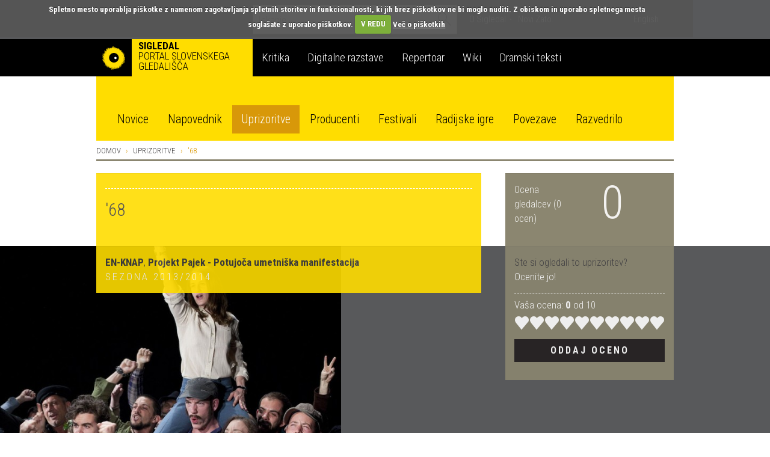

--- FILE ---
content_type: text/html; charset=utf-8
request_url: https://veza.sigledal.org/uprizoritev/68
body_size: 15816
content:


<!DOCTYPE html>
<html lang="sl">
    <head>
        <script src="https://cdn.userway.org/widget.js" data-account="bGxseRphwK"></script>
        <!-- Google tag (gtag.js) -->
        <script async src="https://www.googletagmanager.com/gtag/js?id=G-171R9GWK0Z"></script>
        <script>
            window.dataLayer = window.dataLayer || [];
            function gtag(){dataLayer.push(arguments);}
            gtag('js', new Date());

            gtag('config', 'G-171R9GWK0Z');
        </script>

        <meta charset="utf-8">
        <meta http-equiv="X-UA-Compatible" content="IE=edge">
        <meta name="viewport" content="width=device-width, initial-scale=1">
        <meta name="google-site-verification" content="fJy8m7TkEGuKYmpzZiIP2b6xl1C-A5rh4nvK2Kciy9o" />

        
    <meta property="og:url" content="https://veza.sigledal.org/uprizoritev/68" />
    <meta property="og:type" content="website" />
    <meta property="og:title" content="&#x27;68" />
    <meta property="og:description" content="" />
    
    <meta property="og:image" content="https://veza.sigledal.org/media/_versions/Slike/Fotogalerije/Razno/en_knap/68/68_foto_large.jpg" />
    
    <meta property="fb:app_id" content="268705713145904" />


        <title>&#x27;68</title>

        <link rel="alternate" type="application/rss+xml" title="Sigledal.org - zadnje novice"  href="/rss/news"  />
        <link rel="alternate" type="application/rss+xml" title="Sigledal.org - zadnji dogodki"  href="/rss/events"  />

        <link rel="apple-touch-icon" sizes="57x57" href="//sigledal.org/apple-touch-icon-57x57.png">
        <link rel="apple-touch-icon" sizes="60x60" href="//sigledal.org/apple-touch-icon-60x60.png">
        <link rel="apple-touch-icon" sizes="72x72" href="//sigledal.org/apple-touch-icon-72x72.png">
        <link rel="apple-touch-icon" sizes="76x76" href="//sigledal.org/apple-touch-icon-76x76.png">
        <link rel="apple-touch-icon" sizes="114x114" href="//sigledal.org/apple-touch-icon-114x114.png">
        <link rel="apple-touch-icon" sizes="120x120" href="//sigledal.org/apple-touch-icon-120x120.png">
        <link rel="apple-touch-icon" sizes="144x144" href="//sigledal.org/apple-touch-icon-144x144.png">
        <link rel="apple-touch-icon" sizes="152x152" href="//sigledal.org/apple-touch-icon-152x152.png">
        <link rel="apple-touch-icon" sizes="180x180" href="//sigledal.org/apple-touch-icon-180x180.png">
        <link rel="icon" type="image/png" href="//sigledal.org/favicon-32x32.png" sizes="32x32">
        <link rel="icon" type="image/png" href="//sigledal.org/android-chrome-192x192.png" sizes="192x192">
        <link rel="icon" type="image/png" href="//sigledal.org/favicon-96x96.png" sizes="96x96">
        <link rel="icon" type="image/png" href="//sigledal.org/favicon-16x16.png" sizes="16x16">
        <link rel="manifest" href="//sigledal.org/manifest.json">
        <link rel="mask-icon" href="//sigledal.org/safari-pinned-tab.svg" color="#5bbad5">
        <link rel="shortcut icon" href="//sigledal.org/favicon.ico">
        <meta name="apple-mobile-web-app-title" content="Sigledal.org">
        <meta name="application-name" content="Sigledal.org">
        <meta name="msapplication-TileColor" content="#2d89ef">
        <meta name="msapplication-TileImage" content="//sigledal.org/mstile-144x144.png">
        <meta name="msapplication-config" content="//sigledal.org/browserconfig.xml">
        <meta name="theme-color" content="#ffffff">

        <!-- Bootstrap -->
        <!--<link href="dist/css/bootstrap.css" rel="stylesheet">-->

        
            <link rel="stylesheet" href="/static/public/css/bootstrap-theme.css">
        
        <link rel="stylesheet" href="/static/public/css/jasny-bootstrap.min.css">
        <link rel="stylesheet" href="/static/public/css/app.css">
        <link rel="stylesheet" href="/static/public/css/select2.min.css">
        <link rel="stylesheet" href="/static/public/css/slick.css">
        <link rel="stylesheet" href="/static/public/css/bootstrap-rating.css">
        <link rel="stylesheet" href="/static/public/sigledal-font/sigledal-font.css">
        <link rel="stylesheet" type="text/css" media="screen" href="/static/public/css/cookiecuttr.css" />
        <!--<link rel="stylesheet" href="/static/public/css/slick-theme.css"> -->
        <link href='//fonts.googleapis.com/css?family=Roboto+Condensed:300,700&subset=latin-ext' rel='stylesheet' type='text/css'>
        <!--
            @import url(//fonts.googleapis.com/css?family=Roboto+Condensed:300,700&subset=latin-ext);
            <link href='//fonts.googleapis.com/css?family=Libre+Baskerville:400,400italic&subset=latin-ext' rel='stylesheet' type='text/css'>
            @import url(//fonts.googleapis.com/css?family=Libre+Baskerville:400,400italic&subset=latin-ext);
        -->
        <!-- HTML5 shim and Respond.js for IE8 support of HTML5 elements and media queries -->
        <!-- WARNING: Respond.js doesn't work if you view the page via file:// -->
        <!--[if lt IE 9]>
          <script src="https://oss.maxcdn.com/html5shiv/3.7.2/html5shiv.min.js"></script>
          <script src="https://oss.maxcdn.com/respond/1.4.2/respond.min.js"></script>
        <![endif]-->
        <script type="text/javascript" src="/static/public/js/vendor/jquery-1.11.3.min.js"></script>
        <script src="/static/public/js/ga_event_tracker.js"></script>
        <script type="text/javascript" src="/static/public/js/jquery.cookie.js"></script>
        <script type="text/javascript" src="/static/public/js/jquery.cookiecuttr.js"></script>
        <script src="https://www.google.com/recaptcha/api.js?hl=sl" async defer></script>
    </head>
    <body>
    <div id="fb-root"></div>
    <script>
    if (jQuery.cookie('cc_cookie_accept') == "cc_cookie_accept") {
        (function(d, s, id) {
            var js, fjs = d.getElementsByTagName(s)[0];
            if (d.getElementById(id)) return;
            js = d.createElement(s); js.id = id;
            js.src = "//connect.facebook.net/en_US/sdk.js#xfbml=1&version=v2.0";
            fjs.parentNode.insertBefore(js, fjs);
        }(document, 'script', 'facebook-jssdk'));
    }
    </script>

        <div class="navbar-search hidden-xs hidden-sm">
            <div class="container search">
                <div class="row">
                    <div class="col-md-8"></div>
                    <div class="col-md-12 search-container">
                        <form role="search" method="get" action="/iskanje">
                            <div class="form-group has-feedback">
                                <input type="text" name="q" value="" class="form-control search-form" placeholder="Iskanje" autocomplete="off">
                                <span class="icon icon-search form-control-feedback"> </span>
                            </div>
                        </form>
                    </div>
                    <div class="col-md-12">
                        <ul class="list-inline">
                            
                            <li><a href="/o-sigledal/" class="after">O Sigledal</a></li>
                            
                            <li><a href="/novi-zato/">Novi Zato.</a></li>
                            <!--<li><a href="#">Partnerji</a></li>-->
                            <li class="pull-right"><a href="/locale/en">English</a></li>
                            
                        </ul>
                    </div>
                </div>
            </div>
        </div>

        <nav class="navbar navbar-default" role="navigation">
            <div class="navbg">
                <div class="container mainnav">
                    <!-- Brand and toggle get grouped for better mobile display -->
                    <div class="navbar-header">
                        <button type="button" class="navbar-toggle" data-toggle="offcanvas" data-target="#off-canvas-menu" data-canvas="body">
                            <span class="sr-only">Toggle navigation</span>
                            <span class="icon icon-menu"> </span>
                        </button>
                        
                        <a class="navbar-brand" href="/">
                        
                            <span class="pull-left logo"></span>
                            <strong class="hidden-xs">Sigledal</strong> <span class="long-description hidden-xs"><br>portal slovenskega gledališča</span>
                        </a>
                    </div>

                    <!-- Collect the nav links, forms, and other content for toggling -->
                    <!-- <div class="collapse navbar-collapse" id="bs-example-navbar-collapse-1"> -->
                        <ul class="nav navbar-nav hidden-xs hidden-sm">
                            
                            <li class="navbar-refleksija"><a href="/kritika" data-template="<div class='popover popover-refleksija' role='tooltip'><div class='arrow'></div><div class='popover-content'></div></div>" data-container="body" data-toggle="popover" data-trigger="hover" data-placement="bottom" data-content="V sklopu Kritika objavljamo kritiške zapise, mnenja in premišljevanja slovenske uprizoritvene umetnosti. Portal je uredniško voden in v produkciji SLOGI.">Kritika</a></li>
                            <li class="navbar-dz"><a href="//repertoar.sigledal.org/razstave" data-template="<div class='popover popover-dz' role='tooltip'><div class='arrow'></div><div class='popover-content'></div></div>" data-container="body" data-toggle="popover" data-trigger="hover" data-placement="bottom" data-content="V sklopu Digitalne razstave so gradiva (fotografije, članki, kostumske in scenske skice, gledališki listi, odmevi, video in avdio odlomki) na osnovi avtorskega izbora kuratorja postavljena v različne tematske zgodbe in kontekste.">Digitalne razstave</a></li>
                            <li class="navbar-repertoar"><a href="//repertoar.sigledal.org" data-template="<div class='popover popover-repertoar' role='tooltip'><div class='arrow'></div><div class='popover-content'></div></div>" data-container="body" data-toggle="popover" data-trigger="hover" data-placement="bottom" data-content="V sklopu Repertoar je mogoče brskati po podatkih o preteklih produkcijah slovenskega profesionalnega in polprofesionalnega gledališča.">Repertoar</a></li>
                            <li class="navbar-wiki"><a href="//sigledal.org/geslo" data-template="<div class='popover popover-wiki' role='tooltip'><div class='arrow'></div><div class='popover-content'></div></div>" data-container="body" data-toggle="popover" data-trigger="hover" data-placement="bottom" data-content="Sklop Wiki je spletna enciklopedija slovenskega gledališča, ki jo gradijo gledališki ustvarjalci, raziskovalci in tudi publika.">Wiki</a></li>
                            <li class="navbar-teksti"><a href="//teksti.sigledal.org" data-template="<div class='popover popover-teksti' role='tooltip'><div class='arrow'></div><div class='popover-content'></div></div>" data-container="body" data-toggle="popover" data-trigger="hover" data-placement="bottom" data-content="Iskalnik po bazi slovenskih tekstov. Iščete lahko po avtorju, naslovu, številu vlog, zvrstnih oznakah, ključnih besedah idr.">Dramski teksti</a></li>
                            
                        </ul>
                        <!-- <ul class="nav navbar-nav navbar-right hidden-xs hidden-sm">
                            
                            <li><a href="https://www.gov.si/drzavni-organi/ministrstva/ministrstvo-za-kulturo/" target="_blank"><img src="/static/public/images/mzk.sl.png" alt="MZK" title="MZK"></a></li>
                            
                        </ul> -->
                    <!-- </div><!-- /.navbar-collapse -->
                </div><!-- /.container-fluid -->
            </div>
            <div class="container subnav hidden-xs hidden-sm">
                <div class="navspacer"></div>
                <div class="row">
                    <div class="col-md-32">
                        
                        
                        <ul class="nav nav-pills">
                            <li role="presentation"><a href="/prispevki/">Novice</a></li>
                            <li role="presentation"><a href="/napovednik">Napovednik</a></li>
                            
    <li role="presentation" class="active"><a href="/uprizoritve">Uprizoritve</a></li>

                            <li role="presentation"><a href="/producenti">Producenti</a></li>
                            <li role="presentation"><a href="/festivali">Festivali</a></li>
                            <li role="presentation"><a href="/radijske-igre/">Radijske igre</a></li>
                            <li role="presentation"><a href="/povezave">Povezave</a></li>
                            <li role="presentation"><a href="/razvedrilo">Razvedrilo</a></li>
                        </ul>
                        
                        
                    </div>
                </div>
            </div>
        </nav>

        <nav class="navmenu navmenu-default hidden-md hidden-lg secondary-mobile" role="navigation">
            <ul class="nav navmenu-nav">
                <li class="dropdown">
                    <a href="#" class="dropdown-toggle" data-toggle="dropdown">
    Uprizoritve
<span class="icon icon-angle-down pull-right"> </span><span class="icon icon-angle-up pull-right"> </span><div class="clearfix"></div></a>
                    
                    <ul class="dropdown-menu navmenu-nav" role="menu">
                        <li role="presentation"><a href="/prispevki/">Novice</a></li>
                        <li role="presentation"><a href="/napovednik">Napovednik</a></li>
                        
    <li role="presentation" class="active"><a href="/uprizoritve">Uprizoritve</a></li>

                        <li role="presentation"><a href="/producenti">Producenti</a></li>
                        <li role="presentation"><a href="/festivali">Festivali</a></li>
                        <li role="presentation"><a href="/radijske-igre/">Radijske igre</a></li>
                        <li role="presentation"><a href="/povezave">Povezave</a></li>
                        <li role="presentation"><a href="/razvedrilo">Razvedrilo</a></li>
                    </ul>
                    
                </li>
            </ul>
        </nav>
        <nav id="off-canvas-menu" class="navmenu navmenu-default navmenu-fixed-right offcanvas" role="navigation" style="background: #000;">
            <ul class="nav navmenu-nav top-nav">
                <li>
                    
                    <a href="/locale/en">English</a>
                    
                </li>
                <li class="offcanvas-search">
                    <form role="search" method="get" action="/iskanje">
                        <div class="form-group has-feedback">
                            <input type="text" name="q" value="" class="form-control search-form" placeholder="Iskanje" autocomplete="off">
                            <span class="icon icon-search form-control-feedback"> </span>
                        </div>
                    </form>
                </li>
                
                <li><a href="/o-sigledal/" class="after">O Sigledal</a></li>
                
                <li><a href="/novi-zato/" class="after">Novi Zato.</a></li>
                <!--<li><a href="#">Partnerji</a></li>-->
                
            </ul>
            <a class="navmenu-brand" href="/">Sigledal</a>
            <ul class="nav navmenu-nav main-nav">
                
                <li class="navbar-refleksija"><a href="/kritika">Kritika</a></li>
                <li class="navbar-dz"><a href="//repertoar.sigledal.org/razstave">Digitalne razstave</a></li>
                <li class="navbar-repertoar"><a href="//repertoar.sigledal.org">Repertoar</a></li>
                <li class="navbar-wiki"><a href="//sigledal.org/geslo">Wiki</a></li>
                <li class="navbar-teksti"><a href="//teksti.sigledal.org">Dramski teksti</a></li>
                
            </ul>
        </nav>

        
    <div class="container main-content">
        <div class="row hidden-xs hidden-sm">
            
<ol class="breadcrumb">
    <li><a href="/">Domov</a></li>
    <li><a href="/uprizoritve">Uprizoritve</a></li>
    <li class="active">&#x27;68</li>
</ol>

        </div>

        
<!-- <link rel="stylesheet" href="/static/public/css/amplitude_ebra.css"> -->
<div class="row">
    <div class="coll-sm-32">
        <div class="row title-row reset-all play-rating-parent">
            <div class="col-sm-22 reset-left-0">
                <div class="well well-yellow title-well transparent">
                    <div class="well-content">
                        <div class="event-type">
                            
                        </div>
                        <div class="play-title">
                            <h1 class="page-title">&#x27;68</h1>
                        </div>
                    </div>
                </div>
            </div>
            <div class="col-sm-10 reset-right-0 hidden-xs play-rating-col">
                <div class="well well-dark-gray title-well transparent">
                    <div class="well-content">
                        <div class="row">
                            <div class="col-sm-16">
                                <span class="white total-ratings">
                                
                                    Ocena gledalcev (<span class="int-total">0</span> ocen)
                                
                                </span>
                            </div>
                            <div class="col-sm-16"><span class="rating-large">0</span></div>
                        </div>
                    </div>
                </div>
            </div>
        </div>
    </div>
</div>

<div class="row play-slideshow-wrapper">



    <div class="slideshow">
        <div>
            <img src="/media/_versions/Slike/Fotogalerije/Razno/en_knap/68/68_foto_large.jpg" class="img-responsive">
            
                <span class="image-caption play-caption">foto: Miha Fras</span>
            
        </div>
    </div>



</div>

<div class="row">
    <div class="coll-sm-32">
        <div class="row title-row reset-all">
            <div class="col-sm-22 reset-left-0">
                <div class="well well-yellow transparent">
                    <div class="well-content">
                        <div>
                            
                                
                                    <strong>EN-KNAP</strong>,
                                
                                    <strong>Projekt Pajek - Potujoča umetniška manifestacija</strong>
                                
                            
                        </div>
                        
                        
                        <div class="static-seazon uc">Sezona 2013/2014</div>
                        
<!--                        
                        <div id="amplitude-left">
                            <div id="player-left-bottom">
                                <div id="control-container">
                                    <div id="central-control-container">
                                        <div id="central-controls">
                                            <div class="amplitude-play-pause" amplitude-main-play-pause="true" id="play-pause"></div>
                                            <div id="time-container">
                                                <span class="current-time">
                                                    <span class="amplitude-current-minutes" amplitude-main-current-minutes="true"></span>:<span class="amplitude-current-seconds" amplitude-main-current-seconds="true"></span>
                                                </span>
                                                <div id="meta-container">
                                                    <span data-amplitude-song-info="name" class="song-name"></span>
                                                </div>
                                                <input type="range" class="amplitude-song-slider" amplitude-main-song-slider="true" step=".1" />
                                                <span class="duration">
                                                    <span class="amplitude-duration-minutes" amplitude-main-duration-minutes="true"></span>:<span class="amplitude-duration-seconds" amplitude-main-duration-seconds="true"></span>
                                                </span>
                                            </div>
                                        </div>
                                    </div>
                                </div>
                            </div>
                        </div>
-->
                    </div>
                </div>
            </div>

            
            <div class="col-sm-10 reset-right-0 visible-xs-block">
                <div class="well well-dark-gray title-well transparent">
                    <div class="well-content">
                        <div class="row">
                            <div class="col-sm-16">
                                <span class="white total-ratings">
                                
                                    Ocena gledalcev (<span class="int-total">0</span> ocen)
                                
                                </span>
                            </div>
                            <div class="col-sm-16"><span class="rating-large">0</span></div>
                        </div>
                    </div>
                </div>
            </div>
            <div class="col-sm-10 reset-right-0">
                <div class="well well-dark-gray title-well transparent">
                    <div class="well-content">
                        <div class="row static-lower-rating">
                            <div class="col-sm-32">
                                Ste si ogledali to uprizoritev?<br><span class="white">Ocenite jo!</span>
                                <div class="white-spacer"> </div>
                                <span class="white">Vaša ocena: <strong class="selected-rating">0</strong> od 10</span>
                                
<form method="post" action="/rating/rate" id="id_rating_form"><input type="hidden" name="csrfmiddlewaretoken" value="SyYjqsPF8HkSOTnAIkhL1YjctHAYTuP1myNq6qRdayaalXSGS2orIzjScjCqIgOa">
    <input type="hidden" name="content_type_id" value="16" id="id_content_type_id">
    <input type="hidden" name="object_id" value="3394" id="id_object_id">
    <input type="hidden" name="user_id" id="id_user_id">
    <input type="hidden" name="user_ip" value="18.191.112.8" id="id_user_ip">
    
        <input type="hidden" name="rating" value="0.0" data-fractions="2" id="id_rating">
    
    <input type="submit" class="btn btn-primary rating-submit uc" value='Oddaj oceno' />
</form>
                            </div>
                        </div>
                    </div>
                </div>
            </div>
            
        </div>
    </div>
</div>

<div class="slideshow-spacer"></div>



        <div class="row">
            <div class="col-md-10 col-md-push-22 reset-right-0 sidebar-area">
                
<div class="row">
    <div class="col-sm-32">
    <div class="social hidden-md hidden-lg">
        <div class="fb-like pull-left" data-href="/uprizoritev/68" data-layout="button_count" data-action="like" data-show-faces="false" data-share="false"></div>
        <span class="uc br">Delite na</span>
        
    <a href="https://www.facebook.com/dialog/share?app_id=268705713145904&display=popup&href=https://veza.sigledal.org/uprizoritev/68" title="Facebook" target="_blank" onclick="javascript:window.open(this.href,'', 'menubar=no,toolbar=no,resizable=yes,scrollbars=yes,height=600,width=600');return false;">
        <span class="br icon icon-facebook"> </span>
    </a>
    <a href="https://twitter.com/intent/tweet?status=&#x27;68+https://veza.sigledal.org/uprizoritev/68" title="Twitter" target="_blank"><span class="br icon icon-twitter"> </span></a>

        <span class="uc"><a href="/natisni/event/3394" title="Natisni" target="_blank">Natisni</a></span>
    </div>
    <div class="hidden-md hidden-lg">
        <div class="teaser"><p></p></div>
        <div class="article-body"><p>Ustavite pogoltne kapitaliste! Dovolj nesmiselnih vojn! Stop diskriminaciji! Denar ljudem, ne bankam!&nbsp;Slogani z dana&scaron;njih transparentov so se nanje naselili že leta 1968. Takrat se je svet razburkal, dvignili so se valovi množic in odplaknili zatohlo in pra&scaron;no in krivično.<br />A očitno ne daleč stran. Spet smo na istih barikadah, pred enakimi ovirami, v sorodnem boju. A tako drugačnem &ndash; svet se je obrnil na glavo in iz sebe. Drug svet, enak problem. Kako se upreti? Kaj storiti? Bo kdo protestiral namesto nas, za nas? Lahko sploh kaj &scaron;e spremenimo?<br />Angažirani nastop odličnih EnKnapGroup pod taktirko treh prodornih koreografov mlaj&scaron;e generacije ponuja možne odgovore, spletene s svetom, in niza vpra&scaron;anja, iztrgana iz konteksta.<br />Ostro, odločno, nesramno pop. Za.</p></div>
        
    </div>

    
        
<div class="panel panel-default">
    <div class="panel-heading big-heading">
        <h3 class="panel-title uc">Produkcija</h3>
    </div>
        <div class="panel-body">
        
            
                <div class="spacer top-spacer"> </div>
                <div class="panel panel-default">
                    
                    <div class="panel-heading">
                        <img src="/media/_versions/Slike/logotipi/crnobeli/en-knap_medium.jpg" class="img-responsive">
                    </div>
                    
                    <div class="panel-body play-producer-info main-producer">
                        <strong>EN-KNAP</strong>
                        
                        <div class="spacer"> </div>
                        <a href="http://www.en-knap.com/14/637/68.html" title="Domača stran uprizoritve">Domača stran uprizoritve</a>
                        
                        <div class="spacer"> </div>
                        <a href="/producent/en-knap" title="Vse uprizoritve  v tej sezoni">
                            Vse uprizoritve  v tej sezoni
                        </a> <span class="extra-data">(53)</span>
                    </div>
                </div>
            
                <div class="spacer"> </div>
                <div class="panel panel-default">
                    
                    <div class="panel-body play-producer-info main-producer">
                        <strong>Projekt Pajek - Potujoča umetniška manifestacija</strong>
                        
                        <div class="spacer"> </div>
                        <a href="http://www.en-knap.com/14/637/68.html" title="Domača stran uprizoritve">Domača stran uprizoritve</a>
                        
                        <div class="spacer"> </div>
                        <a href="/producent/projekt-pajek-potujoca-umetniska-manifestacija" title="Vse uprizoritve  v tej sezoni">
                            Vse uprizoritve  v tej sezoni
                        </a> <span class="extra-data">(0)</span>
                    </div>
                </div>
            
        
    </div>
</div>
    

    

    

    
        
    

    </div>
</div>

            </div>
            <div class="col-md-22 col-md-pull-10 right-border reset-left-0 main-area">
                
    <div class="social hidden-sm hidden-xs">
        <div class="fb-like pull-left" data-href="/uprizoritev/68" data-layout="button_count" data-action="like" data-show-faces="false" data-share="false"></div>
        <span class="uc br">Delite na</span>
        
    <a href="https://www.facebook.com/dialog/share?app_id=268705713145904&display=popup&href=https://veza.sigledal.org/uprizoritev/68" title="Facebook" target="_blank" onclick="javascript:window.open(this.href,'', 'menubar=no,toolbar=no,resizable=yes,scrollbars=yes,height=600,width=600');return false;">
        <span class="br icon icon-facebook"> </span>
    </a>
    <a href="https://twitter.com/intent/tweet?status=&#x27;68+https://veza.sigledal.org/uprizoritev/68" title="Twitter" target="_blank"><span class="br icon icon-twitter"> </span></a>

        <span class="uc"><a rel="nofollow" href="/natisni/event/3394" title="Natisni" target="_blank">Natisni</a></span>
    </div>
    <div class="hidden-sm hidden-xs">
        <div class="teaser"><p></p></div>
        <div class="article-body">
            <p>Ustavite pogoltne kapitaliste! Dovolj nesmiselnih vojn! Stop diskriminaciji! Denar ljudem, ne bankam!&nbsp;Slogani z dana&scaron;njih transparentov so se nanje naselili že leta 1968. Takrat se je svet razburkal, dvignili so se valovi množic in odplaknili zatohlo in pra&scaron;no in krivično.<br />A očitno ne daleč stran. Spet smo na istih barikadah, pred enakimi ovirami, v sorodnem boju. A tako drugačnem &ndash; svet se je obrnil na glavo in iz sebe. Drug svet, enak problem. Kako se upreti? Kaj storiti? Bo kdo protestiral namesto nas, za nas? Lahko sploh kaj &scaron;e spremenimo?<br />Angažirani nastop odličnih EnKnapGroup pod taktirko treh prodornih koreografov mlaj&scaron;e generacije ponuja možne odgovore, spletene s svetom, in niza vpra&scaron;anja, iztrgana iz konteksta.<br />Ostro, odločno, nesramno pop. Za.</p>
        </div>
        
    </div>
    <br>
    


<div class="panel panel-default">
    <div class="panel-heading small-heading play-premiere" role="tab" id="premiereHeading">
        <h2 class="panel-title uc">
            <a data-toggle="collapse" href="#premiereCollapse" aria-expanded="true" aria-controls="premiereCollapse">
                <span class="icon icon-plus pull-right"> </span>
                <span class="icon icon-minus pull-right"> </span>
                Premiera
                <div class="clearfix"></div>
            </a>
        </h2>
    </div>
    <div id="premiereCollapse" class="panel-collapse collapse in" role="tabpanel" aria-labelledby="premiereHeading">
        <div class="panel-body">
        
            
                <strong>27. 9. 2013</strong>,
                
                    EN-KNAP
                
            <br>
            
            
        
            
            
        
        </div>
    </div>
</div>



    
        
<div class="panel panel-default">
    <div class="panel-heading small-heading play-cast" role="tab" id="castHeading">
        <h2 class="panel-title uc">
            <a data-toggle="collapse" href="#castCollapse" aria-expanded="true" aria-controls="castCollapse">
                <span class="icon icon-plus pull-right"> </span>
                <span class="icon icon-minus pull-right"> </span>
                Zasedba
                <div class="clearfix"></div>
            </a>
        </h2>
    </div>
    <div id="castCollapse" class="panel-collapse collapse in" role="tabpanel" aria-labelledby="castHeading">
        <div class="panel-body">
            
            
                Koreografija: <strong>Rosana Hribar, Gregor Luštek, Csaba Molnár</strong><br>
            
            <p>Koncept: <strong>Iztok Kovač</strong><br />Avtorska glasba: <strong>Drago Ivanu&scaron;a</strong><br />Uporabljena glasba: Kuzle, Azra, dunajski valček<br />Dramaturgija: <strong>Jure Novak</strong><br />Kostumi:<strong> Valter Kobal</strong><br />Vodja vaj EnKnapGroup: <strong>Tanja Skok</strong><br />Fotografija: <strong>Miha Fras</strong><br />Izvr&scaron;ni producentki: <strong>Karmen Keržar, Marjeta Lavrič</strong><br />S podporo: Mestna občina Ljubljana - Oddelek za kulturo in Ministrstvo za kulturo RS<br /><br /><strong>Nastopajo: Plesalci &ndash; EnKnapGroup:  </strong><br /><strong>Luke Thomas Dunne, </strong><br /><strong>Ida Hellsten, </strong><br /><strong>Bence Mezei, </strong><br /><strong>Ana &Scaron;tefanec, </strong><br /><strong>Tam&aacute;s Tuza </strong></p>
        </div>
    </div>
</div>
    

    
        

<div class="panel-group accordion" id="play-accordion" role="tablist" aria-multiselectable="true">

    
    
    

    <div class="panel panel-default">
        <div class="panel-heading small-heading play-cast" role="tab" id="videoHeading">
            <h2 class="panel-title uc">
                <a class="collapsed" data-toggle="collapse" href="#videoCollapse" aria-expanded="false" aria-controls="videoCollapse">
                    <span class="icon icon-plus pull-right"> </span>
                    <span class="icon icon-minus pull-right"> </span>
                    Video
                    <div class="clearfix"></div>
                </a>
            </h2>
        </div>
        <div id="videoCollapse" class="panel-collapse collapse" role="tabpanel" aria-labelledby="videoHeading">
            <div class="panel-body">
            
                
<div class="embed-responsive embed-responsive-16by9">
    <iframe src="https://www.youtube.com/embed/IUYm0FRcykM" frameborder="0" allowfullscreen></iframe>
</div>


<br>
            
            </div>
        </div>
    </div>

    
    
    

    
    
    

    <div class="panel panel-default">
        <div class="panel-heading small-heading play-cast" role="tab" id="festivalHeading">
            <h2 class="panel-title uc">
                <a class="collapsed" data-toggle="collapse" href="#festivalCollapse" aria-expanded="false" aria-controls="festivalCollapse">
                    <span class="icon icon-plus pull-right"> </span>
                    <span class="icon icon-minus pull-right"> </span>
                    Uprizoritev je gostovala na festivalih
                    <div class="clearfix"></div>
                </a>
            </h2>
        </div>
        <div id="festivalCollapse" class="panel-collapse collapse" role="tabpanel" aria-labelledby="festivalHeading">
            <div class="panel-body">
                <ul>
                
                    <li>
                        <a href="/festival/pajek-spider-expand" title="Pajek - SPIDER EXPAND!">
                            <strong class="uc">Pajek - SPIDER EXPAND!</strong>
                            
                            <p>
                                Ljubljana, 27. 9. 2013
                                
                                - 28. 9. 2013
                                
                            </p>
                            
                        </a>
                    </li>
                
                </ul>
            </div>
        </div>
    </div>

    
    
    

    

</div>
    

    
    


<div class="row">
    <div class="col-md-32">
        <div class="panel panel-default event-related-panel">
            <div class="panel-heading big-heading">
                <h3 class="gray-header uc">Povezani prispevki</h3>
            </div>

            <div class="panel-body">
                <div class="row">
                    <div class="col-sm-32">
                        <div class="list-group">
                        
                            <div class="list-group-item reset-left-0 reset-right-0">
                                <div class="list-group-item-heading">
                                    <span class="sidebar-heading uc small">
                                        
                                        
                                    </span>
                                </div>
                                <span class="list-group-item-text">
                                    <strong><a href="/prispevki/spanski-borci-z-zagonom-v-novo-petletko-pred-vrati-pregled-ekg">Španski borci z zagonom v novo petletko, pred vrati Pregled EKG</a></strong><br>
                                    EnKnapGroup (EKG) bo od srede do nedelje v Španskih borcih in Slovenski kinoteki predstavil svojo …
                                </span>
                            </div>
                            
                            <div class="sidebar-spacer"></div>
                            
                        
                            <div class="list-group-item reset-left-0 reset-right-0">
                                <div class="list-group-item-heading">
                                    <span class="sidebar-heading uc small">
                                        
                                        
                                    </span>
                                </div>
                                <span class="list-group-item-text">
                                    <strong><a href="/prispevki/v-spanskih-borcih-dvodnevni-festival-plesa-spider-expand">V Španskih borcih dvodnevni festival plesa Spider Expand</a></strong><br>
                                    S premiero predstave 68, ki bo združila koreografiji Gregorja Luštka in Rosane Hribar ter madžarskega …
                                </span>
                            </div>
                            
                            <div class="sidebar-spacer"></div>
                            
                        
                            <div class="list-group-item reset-left-0 reset-right-0">
                                <div class="list-group-item-heading">
                                    <span class="sidebar-heading uc small">
                                        
                                        
                                    </span>
                                </div>
                                <span class="list-group-item-text">
                                    <strong><a href="/prispevki/premiera-nove-produkcije-en-knap-68-plesni-diptih">Premiera nove produkcije EN-KNAP &#x27;68 (Plesni diptih)</a></strong><br>
                                    Širše tematsko izhodišče predstave ’68 - diptiha koreografskega tandema Rosana Hribar in Gregor Luštek ter …
                                </span>
                            </div>
                            
                        
                        </div>
                    </div>
                </div>
            </div>
        </div>
    </div>
</div>


    

    
    <div class="panel panel-default">
        <div class="panel-heading big-heading">
            <h3 class="gray-header uc">Povezane vsebine v Sigledalovih zbirkah</h3>
        </div>
        <div class="panel-body">
        
            

<div class="row">
    <div class="col-md-32">

        <div class="panel panel-default event-related-panel">
            <div class="panel-heading small-heading related-heading">
                <h2 class="panel-title uc">Na Wikiju</h2>
            </div>
            <div class="panel-body">
                <div class="row">
                    <div class="col-sm-32">
                        <div class="list-group">
                            
                            <div class="list-group-item reset-left-0">
                                <span class="list-group-item-text"><a target="_blank" href="http://sigledal.org/geslo/Rosana_Hribar">Rosana Hribar</a></span>
                            </div>
                            
                            <div class="sidebar-spacer"></div>
                            
                            
                            <div class="list-group-item reset-left-0">
                                <span class="list-group-item-text"><a target="_blank" href="http://sigledal.org/geslo/Gregor_Lu%C5%A1tek">Gregor Luštek</a></span>
                            </div>
                            
                            <div class="sidebar-spacer"></div>
                            
                            
                            <div class="list-group-item reset-left-0">
                                <span class="list-group-item-text"><a target="_blank" href="http://sigledal.org/geslo/Iztok_Kova%C4%8D">Iztok Kovač</a></span>
                            </div>
                            
                            
                        </div>
                    </div>
                </div>
            </div>
        </div>
    </div>
</div>
        
        
        
        
        
        </div>
    </div>
    

    


            </div>
        </div>
    </div>


        
        <div class="newsletter">
            <div class="container">
                <div class="row">
                    <div class="col-md-32">
                        <form class="form-horizontal" id="newsletter-form" method="get" action="/newsletter/subscribe">
                            <div class="form-group">
                                <label class="col-md-8 col-sm-9 control-label uc" for="newsletter">Naročite e-novičnik</label>
                                <div class="col-md-14 col-sm-10 col-xs-24 newsletter-input">
                                    <input type="text" class="form-control" name="email" id="newsletter" placeholder="Vpišite svoj e-naslov">
                                    <div id="newsletter-message"></div>
                                </div>
                                <div class="col-md-6 col-sm-8 col-xs-24" style="padding:0">
                                    <div class="g-recaptcha" data-theme="dark" data-sitekey="6LfEABMUAAAAAMK_qDRHOTY9NcVbnKEXJXwhTPEe"></div>
                                </div>
                                <div class="col-md-4 col-sm-5 col-xs-8 button-wrap">
                                    <button type="submit" class="btn btn-primary uc">Naroči</button>
                                </div>
                            </div>
                        </form>
                    </div>
                </div>
            </div>
        </div>
        


        
        <div class="latest-news footer-row">
            <div class="container">
                <div class="row">
                    <div class="col-md-12 col-md-offset-10 col-sm-17 col-sm-offset-8 hidden-xs">
                        <h3 class="uc">Zadnje spremembe na portalu</h3>
                    </div>
                </div>
                <div class="row current-news-row">
                    <div class="dividing-line"></div>
                    <div class="col-md-32 current-news">

                    </div>
                </div>
            </div>
        </div>
        

        <div class="footer footer-row">
            <div class="container">
                <div class="row credits nomargin-xs">
                    
                    Sofinanciranje portala SiGledal: <a href="https://www.slogi.si/" title="Slovenski gledališki inštitut" target="blank">Slovenski gledališki inštitut</a>, zanj Gašper Troha | 
                    ISSN: 1855-9662 |
                    &copy; Tamara Matevc, Gregor Matevc in Samo M. Strelec 2007 |
                    Stik: <a href="javascript:linkTo_UnCryptMailto('nbjmup;tjhmfebmAhnbjm/dpn');">Sigledal</a> |
                    Oblikovanje: <a href="//www.kontrastika.si/" title="Kontrastika" target="blank">Kontrastika</a> |
                    
                    <a href="/o-piskotkih/" title="O piškotkih">O piškotkih</a> |
                    <a href="/politika-zasebnosti/" title="Politika zasebnosti">Politika zasebnosti</a> |
                    <a href="/pravno-obvestilo/" title="Pravno obvestilo">Pravno obvestilo</a>
                    
                    
                </div>
                <div class="row nomargin-xs">
                    <div class="dividing-line"></div>
                    <div class="col-md-16 reset-all">
                        <div class="pull-left social">
                            <span class="uc hidden-xs">Sodelujte z nami | </span>
                            <span><a href="javascript:linkTo_UnCryptMailto('nbjmup;tjhmfebmAhnbjm/dpn');">Imam vsebinski predlog</a></span> |
                            <span><a href="javascript:linkTo_UnCryptMailto('nbjmup;tjhmfebmAhnbjm/dpn');">Prijavi napako</a></span>
                        </div>
                    </div>
                    <div class="col-md-16 reset-all">
                        <div class="social pull-right">
                            <!--<span class="uc hidden-xs hidden-sm">Obiščite tudi</span>
                            <a href="//ifigenija.si/" title="Ifigenija" target="_blank">
                                <img src="/static/public/images/ifigenija.png" alt="Ifigenija">
                            </a>-->
                            <span class="uc br hidden-xs hidden-sm">Sledite nam</span>
                            
    <a href="https://www.facebook.com/SiGledal/" title="Facebook" target="_blank"><span class="br icon icon-facebook"> </span></a>
    <a href="https://twitter.com/sigledal" title="Twitter" target="_blank"><span class="icon icon-twitter"> </span></a>

                        </div>
                    </div>
                    <div class="clearfix"></div>
                </div>
            </div>
        </div>

        
    
        <!-- jQuery (necessary for Bootstrap's JavaScript plugins) -->
        <script type="text/javascript" src="//code.jquery.com/ui/1.11.4/jquery-ui.min.js"></script>
        <script type="text/javascript" src="/static/public/js/slick.min.js"></script>
        <!-- Include all compiled plugins (below), or include individual files as needed -->
        <script src="/static/public/js/bootstrap.min.js"></script>
        <script src="/static/public/js/jasny-bootstrap.min.js"></script>
        <script src="/static/public/js/select2.min.js"></script>
        <script src="/static/public/js/bootstrap-rating.js"></script>
        <script src="/static/public/js/bootstrap-typeahead.min.js"></script>
        <script src="/static/public/js/jquery.form.js"></script>
        <script src="/static/public/js/jquery-validation/jquery.validate.min.js"></script>
        <script src="/static/public/js/jquery-validation/localization/messages_si.js"></script>
        <script type='text/javascript' src='//cdn.jsdelivr.net/jquery.marquee/1.3.1/jquery.marquee.min.js'></script>
        <script src="//cdnjs.cloudflare.com/ajax/libs/bootbox.js/4.4.0/bootbox.min.js"></script>
        <script type="text/javascript" src="//platform.twitter.com/widgets.js"></script>
        <script type="text/javascript">
        function doNavbarToggle() {
            return $('.navbar-search').is(':visible');
        }
        function formatSelection(data) {
            if (!data.id) {
                return data.text;
            }
            return $('<div class="selected-filter">' + data.text + '</div>');
        }
        function UnCryptMailto( s )
        {
            var n = 0;
            var r = "";
            for( var i = 0; i < s.length; i++)
            {
                n = s.charCodeAt( i );
                if( n >= 8364 )
                {
                    n = 128;
                }
                r += String.fromCharCode( n - 1 );
            }
            return r;
        }

        function linkTo_UnCryptMailto( s )
        {
            location.href=UnCryptMailto( s );
        }
        function toggleNavbar() {
            if (doNavbarToggle()) {
                var scroll = $(document).scrollTop() || $(document).offset();
                if (scroll > 67) {
                    if (!$('nav.navbar').hasClass('navbar-fixed-top')) {
                        $('nav.navbar').addClass('navbar-fixed-top');
                        $('.main-content').css('margin-top', 140);
                    }
                } else if (scroll <= 67) {
                    if ($('nav.navbar').hasClass('navbar-fixed-top')) {
                        $('nav.navbar').removeClass('navbar-fixed-top');
                        $('.main-content').css('margin-top', 0);
                    }
                }
            }
        }
        function toggleOnStagesDetail() {
            $('.info-holder').mouseover(function() {
                var details = $(this).find('.play-info');
                var margin = details.height() + 20;
                details.css('margin-top', '-' + margin + 'px');
                details.show();

            });
            $('.info-holder').mouseout(function() {
                $(this).find('.play-info').hide();
            });
        }

        $('.search-form').typeahead({
            items: 20,
            onSelect: function(item) {
                if(item.value.substring(0, 7) == 'http://') {
                    window.location.href=item.value;
                } else {
                    $('.search-form').val('');
                    window.location.href='/iskanje?q=' + item.value;
                }
                return false;
            },
            ajax: {
                url: "/solr-suggest",
                triggerLength: 2,
            }
        });

        $(".search-form").data("typeahead").render = function (items) {
            var that = this, display, isString = typeof that.options.displayField === 'string';

            items = $(items).map(function (i, item) {
                if (typeof item === 'object') {
                    display = isString ? item[that.options.displayField] : that.options.displayField(item);
                    i = $(that.options.item).attr('data-value', item[that.options.valueField]);
                } else {
                    display = item;
                    i = $(that.options.item).attr('data-value', item);
                }
                i.attr('class', item['classname'] + '-typeahead');
                i.find('a').html(that.highlighter(display));
                return i[0];
            });

            items.first().addClass('active');

            this.$menu.html(items);
            return this;
        }

        var resetCommentForm = function() {
            $('#id_name').val('');
            $('#id_comment').val('');
            $('#id_captcha_1').val('');
            $.getJSON('/captcha/refresh/', {}, function(json) {
                $('#id_captcha_0').val(json.key);
                $('img.captcha').attr('src', json.image_url);
            });
        }

        $(function() {

            $.cookieCuttr({
                cookieDomain: 'sigledal.org',
                cookieCutter: true,
                cookieDisable: '#facebook-page,.social',
                cookieAcceptButtonText:'V REDU',
                cookieMessage:'Spletno mesto uporablja piškotke z namenom zagotavljanja spletnih storitev in funkcionalnosti, ki jih brez piškotkov ne bi moglo nuditi. Z obiskom in uporabo spletnega mesta soglašate z uporabo piškotkov.',
                cookieAnalyticsMessage:'Spletno mesto uporablja piškotke z namenom zagotavljanja spletnih storitev in funkcionalnosti, ki jih brez piškotkov ne bi moglo nuditi. Z obiskom in uporabo spletnega mesta soglašate z uporabo piškotkov.',
                cookieWhatAreLinkText:'Več o piškotkih' ,
                cookieWhatAreTheyLink:  '//www.veza.sigledal.org/o-piskotkih',
                cookieErrorMessage:'Funkcionalnost na tem mestu mora za svoje delovanje namestiti piškotke, zato je trenutno onemogočena. Če jo želite omogočiti, sprejmite piškotke.'
            });

            $('#newsletter-form').ajaxForm({
                beforeSubmit : function (formData, jqForm, options)
                {
                    $('#newsletter-message').addClass('success').text('Prijava poteka ...').show();
                    return $('#newsletter-form').valid();
                },
                success: function(responseText, statusText, xhr, $form) {
                    $('#newsletter').val('');
                    $('#newsletter-message').val('').removeClass('error success').addClass(responseText.type).text(responseText.response).show('slow').delay(3000).hide('slow');
                },
                dataType: 'jsonp'
            });
            $('#newsletter-form').validate({
                rules : {
                    "email": {email: true}
                },
                errorPlacement: function(error, element) {
                    $('#newsletter-message').val('').removeClass('error success').addClass('error').text(error.text()).show('slow').delay(3000).hide('slow');
                },
                errorClass: "has-error",
                onsubmit: false
            });

            $('#newsletter-form button').on('click', function() {
                bootbox.confirm({
                    message: "<p>Prijavili se boste na SiGledalov e-novičnik. Enkrat, izjemoma dvakrat tedensko lahko pričakujete e-novičnik, v katerem vas bomo obveščali o premierah na slovenskih odrih in drugih novicah iz gledališkega sveta. V času novoletnih praznikov pa vam bomo zaželeli zdravja in uspeha. To je vse, s čimer bomo polnili vaše elektronske poštne predale.</p><p>Vaše elektronske naslove skrbno varujemo in jih z nikomer ne delimo, prav tako tudi ne informacij o vašem imenu in priimku. Drugih vaših podatkov nimamo in ne hranimo.</p><p>&nbsp;</p><p>Prijazen pozdrav, ekipa <strong>SiGledal</strong>.</p>",
                    buttons: {
                        confirm: {
                            label: '<i class="icon icon-check"></i> Da, želim se prijaviti.',
                            className: 'btn-success'
                        },
                        cancel: {
                            label: 'Ne, preklicujem prijavo.',
                            className: 'btn-default'
                        }
                    },
                    callback: function (result) {
                        if(result) {
                            $('#newsletter-form').submit();
                        } else {
                            $('#newsletter').val('');
                        }
                    }
                });
                return false;
            });

            $('.comment-form').ajaxForm({
                beforeSubmit : function (formData, jqForm, options)
                {
                    return $('.comment-form').valid();
                },

                success: function(responseText, statusText, xhr, $form) {
                    var comment = responseText;
                    if(typeof comment.error != 'undefined') {
                        if(typeof comment.error == 'object') {
                            for(var property in comment.error) {
                                $('.' + property + '_field').addClass('has-error');
                                $('.' + property + '_error').text(comment.error[property][0]['message']);
                            }
                        } else {
                            $('.error-message').html(comment.error);
                            $('.form-error').removeClass('hidden');
                        }
                    } else {
                        var item = $('<span/>').addClass('list-group-item reset-left-0');

                        var title = $('<strong/>').addClass('list-group-item-heading').attr('id', 'c' + comment.id).html(comment.name);
                        item.append(title);

                        var body = $('<p/>').addClass('list-group-item-text').html(comment.comment);
                        var date = $('<span/>').html(comment.submit_date + ' (pravkar)');
                        body.append(date);
                        item.append(body);
                        item.hide();
                        $('.comment-panel').removeClass('hidden');
                        $('#comments').append(item);
                        item.show('slow');
                        item.css('display', 'block');
                        resetCommentForm();
                    }
                },

                dataType: 'json'
            });

            $('.comment-form').validate({
                rules : {
                    "name" : "required",
                    "comment" : "required",
                    "captcha_1" : "required",
                },
                errorPlacement: function(error, element) {
                    error.appendTo( element.parent().find(".error_label") );
                },
                errorClass: "has-error",
                onsubmit: false
            });

            toggleNavbar();
            toggleOnStagesDetail();
            $('[data-toggle="popover"]').popover();

            $('.slick-teaser .item-content').html($('.slick-teaser-content-0').html());
            $('.exposed-slideshow').on('beforeChange', function(event, slick, currentSlide, nextSlide){
                $('.slick-teaser .item-content').html($('.slick-teaser-content-' + nextSlide).html());

                var slideNum = parseInt($('.slick-dots li.slick-active + li a').text());
                if(slideNum > 7) {
                    var offset = (slideNum - 7) * 30;
                    $('.slick-dots li').css('right', offset + 'px');
                } else {
                    $('.slick-dots li').css('right', 0);
                }
            });

            $('.exposed-slideshow').slick({
                infinite: true,
                lazyLoad: 'ondemand',
                centerMode: true,
                dots: true,
                speed: 750,
                cssEase: 'linear',
                customPaging: function(slider, i) {
                    return '<a href="#" data-role="none">' + (i + 1) + '</a>'
                },
                appendDots: $('.slick-pager'),
                prevArrow: '<a href="#" data-role="none" class="slick-prev hidden-xs" onclick="return false;"><span class="icon icon-angle-left" aria-hidden="true"> </span></a>',
                nextArrow: '<a href="#" data-role="none" class="slick-next hidden-xs" onclick="return false;"><span class="icon icon-angle-right" aria-hidden="true"> </span></a>',
                slidesToShow: 3,
                variableWidth: true,
                autoplay: true,
                autoplaySpeed: 5000,
              });

            $.getJSON(
                '//veza.sigledal.org/feed/sigledal-latest?callback=?',
                function(data) {
                    $('.current-news').html(data.content);
                    $('#aggregator-slideshow').marquee({
                        pauseOnHover: true,
                        duration: 20000
                    });
                }
            );
        });
        $(window).scroll(function() {
            toggleNavbar();
        });
        </script>
        
    <script type="text/javascript" src="https://cdn.jsdelivr.net/npm/amplitudejs@5.3.2/dist/amplitude.min.js"></script>
    <script src="//code.jquery.com/ui/1.11.4/jquery-ui.min.js"></script>
    <script>
        $(function() {

            $('#id_rating').rating({
                filled: 'icon icon-heart',
                empty: 'icon icon-heart',
                stop: 10
            });
            $('#id_rating').on('change', function() {
                $('.selected-rating').html($('#id_rating').val());
            });
            $('.rating-submit').on('click', function() {
                $.post(
                    "/rating/rate",
                    $('#id_rating_form').serialize()
                ).done(function(data) {
                    $('#id_rating').val(data.rating);
                    $('.rating-large').html(data.rating);
                    $('#id_rating').attr('readonly', 'readonly');
                    $('#id_rating').rating('rate', data.rating);
                    $('.rating-symbol').effect('highlight', {color:"#ffdd77"}, 700 );
                    $('.int-total').html(parseInt( $('.int-total').html() ) + 1);
                });
                return false;
            });


            $('.slideshow').slick({
                infinite: true,
                lazyLoad: 'ondemand',
                speed: 750,
                prevArrow: '<a href="#" data-role="none" class="slick-prev hidden-xs" onclick="return false;"><span class="icon icon-angle-left" aria-hidden="true"> </span></a>',
                nextArrow: '<a href="#" data-role="none" class="slick-next hidden-xs" onclick="return false;"><span class="icon icon-angle-right" aria-hidden="true"> </span></a>',
                slidesToShow: 3,
                variableWidth: true,
                autoplay: true,
                autoplaySpeed: 2000
            });

            Amplitude.init({
                "songs": [{
                    "name": "Poslušaj opis",
                    "artist": "&#x27;68",
                    "album": "",
                    "url": "/preberi/event/3394",
                }]
            });

        });
    </script>

        <script>
        $(function() {
            $('.select2-selection__arrow').html('<span class="icon icon-angle-down"> </span>');
        });
        </script>
		<script>
		    (function(i,s,o,g,r,a,m){i['GoogleAnalyticsObject']=r;i[r]=i[r]||function(){
		    (i[r].q=i[r].q||[]).push(arguments)},i[r].l=1*new Date();a=s.createElement(o),
		    m=s.getElementsByTagName(o)[0];a.async=1;a.src=g;m.parentNode.insertBefore(a,m)
		    })(window,document,'script','//www.google-analytics.com/analytics.js','ga');

		    ga('create', 'UA-2723819-1', 'auto');
		    ga('send', 'pageview');
		</script>
    </body>
</html>

--- FILE ---
content_type: text/html; charset=utf-8
request_url: https://www.google.com/recaptcha/api2/anchor?ar=1&k=6LfEABMUAAAAAMK_qDRHOTY9NcVbnKEXJXwhTPEe&co=aHR0cHM6Ly92ZXphLnNpZ2xlZGFsLm9yZzo0NDM.&hl=sl&v=N67nZn4AqZkNcbeMu4prBgzg&theme=dark&size=normal&anchor-ms=20000&execute-ms=30000&cb=859t8bsxf584
body_size: 50644
content:
<!DOCTYPE HTML><html dir="ltr" lang="sl"><head><meta http-equiv="Content-Type" content="text/html; charset=UTF-8">
<meta http-equiv="X-UA-Compatible" content="IE=edge">
<title>reCAPTCHA</title>
<style type="text/css">
/* cyrillic-ext */
@font-face {
  font-family: 'Roboto';
  font-style: normal;
  font-weight: 400;
  font-stretch: 100%;
  src: url(//fonts.gstatic.com/s/roboto/v48/KFO7CnqEu92Fr1ME7kSn66aGLdTylUAMa3GUBHMdazTgWw.woff2) format('woff2');
  unicode-range: U+0460-052F, U+1C80-1C8A, U+20B4, U+2DE0-2DFF, U+A640-A69F, U+FE2E-FE2F;
}
/* cyrillic */
@font-face {
  font-family: 'Roboto';
  font-style: normal;
  font-weight: 400;
  font-stretch: 100%;
  src: url(//fonts.gstatic.com/s/roboto/v48/KFO7CnqEu92Fr1ME7kSn66aGLdTylUAMa3iUBHMdazTgWw.woff2) format('woff2');
  unicode-range: U+0301, U+0400-045F, U+0490-0491, U+04B0-04B1, U+2116;
}
/* greek-ext */
@font-face {
  font-family: 'Roboto';
  font-style: normal;
  font-weight: 400;
  font-stretch: 100%;
  src: url(//fonts.gstatic.com/s/roboto/v48/KFO7CnqEu92Fr1ME7kSn66aGLdTylUAMa3CUBHMdazTgWw.woff2) format('woff2');
  unicode-range: U+1F00-1FFF;
}
/* greek */
@font-face {
  font-family: 'Roboto';
  font-style: normal;
  font-weight: 400;
  font-stretch: 100%;
  src: url(//fonts.gstatic.com/s/roboto/v48/KFO7CnqEu92Fr1ME7kSn66aGLdTylUAMa3-UBHMdazTgWw.woff2) format('woff2');
  unicode-range: U+0370-0377, U+037A-037F, U+0384-038A, U+038C, U+038E-03A1, U+03A3-03FF;
}
/* math */
@font-face {
  font-family: 'Roboto';
  font-style: normal;
  font-weight: 400;
  font-stretch: 100%;
  src: url(//fonts.gstatic.com/s/roboto/v48/KFO7CnqEu92Fr1ME7kSn66aGLdTylUAMawCUBHMdazTgWw.woff2) format('woff2');
  unicode-range: U+0302-0303, U+0305, U+0307-0308, U+0310, U+0312, U+0315, U+031A, U+0326-0327, U+032C, U+032F-0330, U+0332-0333, U+0338, U+033A, U+0346, U+034D, U+0391-03A1, U+03A3-03A9, U+03B1-03C9, U+03D1, U+03D5-03D6, U+03F0-03F1, U+03F4-03F5, U+2016-2017, U+2034-2038, U+203C, U+2040, U+2043, U+2047, U+2050, U+2057, U+205F, U+2070-2071, U+2074-208E, U+2090-209C, U+20D0-20DC, U+20E1, U+20E5-20EF, U+2100-2112, U+2114-2115, U+2117-2121, U+2123-214F, U+2190, U+2192, U+2194-21AE, U+21B0-21E5, U+21F1-21F2, U+21F4-2211, U+2213-2214, U+2216-22FF, U+2308-230B, U+2310, U+2319, U+231C-2321, U+2336-237A, U+237C, U+2395, U+239B-23B7, U+23D0, U+23DC-23E1, U+2474-2475, U+25AF, U+25B3, U+25B7, U+25BD, U+25C1, U+25CA, U+25CC, U+25FB, U+266D-266F, U+27C0-27FF, U+2900-2AFF, U+2B0E-2B11, U+2B30-2B4C, U+2BFE, U+3030, U+FF5B, U+FF5D, U+1D400-1D7FF, U+1EE00-1EEFF;
}
/* symbols */
@font-face {
  font-family: 'Roboto';
  font-style: normal;
  font-weight: 400;
  font-stretch: 100%;
  src: url(//fonts.gstatic.com/s/roboto/v48/KFO7CnqEu92Fr1ME7kSn66aGLdTylUAMaxKUBHMdazTgWw.woff2) format('woff2');
  unicode-range: U+0001-000C, U+000E-001F, U+007F-009F, U+20DD-20E0, U+20E2-20E4, U+2150-218F, U+2190, U+2192, U+2194-2199, U+21AF, U+21E6-21F0, U+21F3, U+2218-2219, U+2299, U+22C4-22C6, U+2300-243F, U+2440-244A, U+2460-24FF, U+25A0-27BF, U+2800-28FF, U+2921-2922, U+2981, U+29BF, U+29EB, U+2B00-2BFF, U+4DC0-4DFF, U+FFF9-FFFB, U+10140-1018E, U+10190-1019C, U+101A0, U+101D0-101FD, U+102E0-102FB, U+10E60-10E7E, U+1D2C0-1D2D3, U+1D2E0-1D37F, U+1F000-1F0FF, U+1F100-1F1AD, U+1F1E6-1F1FF, U+1F30D-1F30F, U+1F315, U+1F31C, U+1F31E, U+1F320-1F32C, U+1F336, U+1F378, U+1F37D, U+1F382, U+1F393-1F39F, U+1F3A7-1F3A8, U+1F3AC-1F3AF, U+1F3C2, U+1F3C4-1F3C6, U+1F3CA-1F3CE, U+1F3D4-1F3E0, U+1F3ED, U+1F3F1-1F3F3, U+1F3F5-1F3F7, U+1F408, U+1F415, U+1F41F, U+1F426, U+1F43F, U+1F441-1F442, U+1F444, U+1F446-1F449, U+1F44C-1F44E, U+1F453, U+1F46A, U+1F47D, U+1F4A3, U+1F4B0, U+1F4B3, U+1F4B9, U+1F4BB, U+1F4BF, U+1F4C8-1F4CB, U+1F4D6, U+1F4DA, U+1F4DF, U+1F4E3-1F4E6, U+1F4EA-1F4ED, U+1F4F7, U+1F4F9-1F4FB, U+1F4FD-1F4FE, U+1F503, U+1F507-1F50B, U+1F50D, U+1F512-1F513, U+1F53E-1F54A, U+1F54F-1F5FA, U+1F610, U+1F650-1F67F, U+1F687, U+1F68D, U+1F691, U+1F694, U+1F698, U+1F6AD, U+1F6B2, U+1F6B9-1F6BA, U+1F6BC, U+1F6C6-1F6CF, U+1F6D3-1F6D7, U+1F6E0-1F6EA, U+1F6F0-1F6F3, U+1F6F7-1F6FC, U+1F700-1F7FF, U+1F800-1F80B, U+1F810-1F847, U+1F850-1F859, U+1F860-1F887, U+1F890-1F8AD, U+1F8B0-1F8BB, U+1F8C0-1F8C1, U+1F900-1F90B, U+1F93B, U+1F946, U+1F984, U+1F996, U+1F9E9, U+1FA00-1FA6F, U+1FA70-1FA7C, U+1FA80-1FA89, U+1FA8F-1FAC6, U+1FACE-1FADC, U+1FADF-1FAE9, U+1FAF0-1FAF8, U+1FB00-1FBFF;
}
/* vietnamese */
@font-face {
  font-family: 'Roboto';
  font-style: normal;
  font-weight: 400;
  font-stretch: 100%;
  src: url(//fonts.gstatic.com/s/roboto/v48/KFO7CnqEu92Fr1ME7kSn66aGLdTylUAMa3OUBHMdazTgWw.woff2) format('woff2');
  unicode-range: U+0102-0103, U+0110-0111, U+0128-0129, U+0168-0169, U+01A0-01A1, U+01AF-01B0, U+0300-0301, U+0303-0304, U+0308-0309, U+0323, U+0329, U+1EA0-1EF9, U+20AB;
}
/* latin-ext */
@font-face {
  font-family: 'Roboto';
  font-style: normal;
  font-weight: 400;
  font-stretch: 100%;
  src: url(//fonts.gstatic.com/s/roboto/v48/KFO7CnqEu92Fr1ME7kSn66aGLdTylUAMa3KUBHMdazTgWw.woff2) format('woff2');
  unicode-range: U+0100-02BA, U+02BD-02C5, U+02C7-02CC, U+02CE-02D7, U+02DD-02FF, U+0304, U+0308, U+0329, U+1D00-1DBF, U+1E00-1E9F, U+1EF2-1EFF, U+2020, U+20A0-20AB, U+20AD-20C0, U+2113, U+2C60-2C7F, U+A720-A7FF;
}
/* latin */
@font-face {
  font-family: 'Roboto';
  font-style: normal;
  font-weight: 400;
  font-stretch: 100%;
  src: url(//fonts.gstatic.com/s/roboto/v48/KFO7CnqEu92Fr1ME7kSn66aGLdTylUAMa3yUBHMdazQ.woff2) format('woff2');
  unicode-range: U+0000-00FF, U+0131, U+0152-0153, U+02BB-02BC, U+02C6, U+02DA, U+02DC, U+0304, U+0308, U+0329, U+2000-206F, U+20AC, U+2122, U+2191, U+2193, U+2212, U+2215, U+FEFF, U+FFFD;
}
/* cyrillic-ext */
@font-face {
  font-family: 'Roboto';
  font-style: normal;
  font-weight: 500;
  font-stretch: 100%;
  src: url(//fonts.gstatic.com/s/roboto/v48/KFO7CnqEu92Fr1ME7kSn66aGLdTylUAMa3GUBHMdazTgWw.woff2) format('woff2');
  unicode-range: U+0460-052F, U+1C80-1C8A, U+20B4, U+2DE0-2DFF, U+A640-A69F, U+FE2E-FE2F;
}
/* cyrillic */
@font-face {
  font-family: 'Roboto';
  font-style: normal;
  font-weight: 500;
  font-stretch: 100%;
  src: url(//fonts.gstatic.com/s/roboto/v48/KFO7CnqEu92Fr1ME7kSn66aGLdTylUAMa3iUBHMdazTgWw.woff2) format('woff2');
  unicode-range: U+0301, U+0400-045F, U+0490-0491, U+04B0-04B1, U+2116;
}
/* greek-ext */
@font-face {
  font-family: 'Roboto';
  font-style: normal;
  font-weight: 500;
  font-stretch: 100%;
  src: url(//fonts.gstatic.com/s/roboto/v48/KFO7CnqEu92Fr1ME7kSn66aGLdTylUAMa3CUBHMdazTgWw.woff2) format('woff2');
  unicode-range: U+1F00-1FFF;
}
/* greek */
@font-face {
  font-family: 'Roboto';
  font-style: normal;
  font-weight: 500;
  font-stretch: 100%;
  src: url(//fonts.gstatic.com/s/roboto/v48/KFO7CnqEu92Fr1ME7kSn66aGLdTylUAMa3-UBHMdazTgWw.woff2) format('woff2');
  unicode-range: U+0370-0377, U+037A-037F, U+0384-038A, U+038C, U+038E-03A1, U+03A3-03FF;
}
/* math */
@font-face {
  font-family: 'Roboto';
  font-style: normal;
  font-weight: 500;
  font-stretch: 100%;
  src: url(//fonts.gstatic.com/s/roboto/v48/KFO7CnqEu92Fr1ME7kSn66aGLdTylUAMawCUBHMdazTgWw.woff2) format('woff2');
  unicode-range: U+0302-0303, U+0305, U+0307-0308, U+0310, U+0312, U+0315, U+031A, U+0326-0327, U+032C, U+032F-0330, U+0332-0333, U+0338, U+033A, U+0346, U+034D, U+0391-03A1, U+03A3-03A9, U+03B1-03C9, U+03D1, U+03D5-03D6, U+03F0-03F1, U+03F4-03F5, U+2016-2017, U+2034-2038, U+203C, U+2040, U+2043, U+2047, U+2050, U+2057, U+205F, U+2070-2071, U+2074-208E, U+2090-209C, U+20D0-20DC, U+20E1, U+20E5-20EF, U+2100-2112, U+2114-2115, U+2117-2121, U+2123-214F, U+2190, U+2192, U+2194-21AE, U+21B0-21E5, U+21F1-21F2, U+21F4-2211, U+2213-2214, U+2216-22FF, U+2308-230B, U+2310, U+2319, U+231C-2321, U+2336-237A, U+237C, U+2395, U+239B-23B7, U+23D0, U+23DC-23E1, U+2474-2475, U+25AF, U+25B3, U+25B7, U+25BD, U+25C1, U+25CA, U+25CC, U+25FB, U+266D-266F, U+27C0-27FF, U+2900-2AFF, U+2B0E-2B11, U+2B30-2B4C, U+2BFE, U+3030, U+FF5B, U+FF5D, U+1D400-1D7FF, U+1EE00-1EEFF;
}
/* symbols */
@font-face {
  font-family: 'Roboto';
  font-style: normal;
  font-weight: 500;
  font-stretch: 100%;
  src: url(//fonts.gstatic.com/s/roboto/v48/KFO7CnqEu92Fr1ME7kSn66aGLdTylUAMaxKUBHMdazTgWw.woff2) format('woff2');
  unicode-range: U+0001-000C, U+000E-001F, U+007F-009F, U+20DD-20E0, U+20E2-20E4, U+2150-218F, U+2190, U+2192, U+2194-2199, U+21AF, U+21E6-21F0, U+21F3, U+2218-2219, U+2299, U+22C4-22C6, U+2300-243F, U+2440-244A, U+2460-24FF, U+25A0-27BF, U+2800-28FF, U+2921-2922, U+2981, U+29BF, U+29EB, U+2B00-2BFF, U+4DC0-4DFF, U+FFF9-FFFB, U+10140-1018E, U+10190-1019C, U+101A0, U+101D0-101FD, U+102E0-102FB, U+10E60-10E7E, U+1D2C0-1D2D3, U+1D2E0-1D37F, U+1F000-1F0FF, U+1F100-1F1AD, U+1F1E6-1F1FF, U+1F30D-1F30F, U+1F315, U+1F31C, U+1F31E, U+1F320-1F32C, U+1F336, U+1F378, U+1F37D, U+1F382, U+1F393-1F39F, U+1F3A7-1F3A8, U+1F3AC-1F3AF, U+1F3C2, U+1F3C4-1F3C6, U+1F3CA-1F3CE, U+1F3D4-1F3E0, U+1F3ED, U+1F3F1-1F3F3, U+1F3F5-1F3F7, U+1F408, U+1F415, U+1F41F, U+1F426, U+1F43F, U+1F441-1F442, U+1F444, U+1F446-1F449, U+1F44C-1F44E, U+1F453, U+1F46A, U+1F47D, U+1F4A3, U+1F4B0, U+1F4B3, U+1F4B9, U+1F4BB, U+1F4BF, U+1F4C8-1F4CB, U+1F4D6, U+1F4DA, U+1F4DF, U+1F4E3-1F4E6, U+1F4EA-1F4ED, U+1F4F7, U+1F4F9-1F4FB, U+1F4FD-1F4FE, U+1F503, U+1F507-1F50B, U+1F50D, U+1F512-1F513, U+1F53E-1F54A, U+1F54F-1F5FA, U+1F610, U+1F650-1F67F, U+1F687, U+1F68D, U+1F691, U+1F694, U+1F698, U+1F6AD, U+1F6B2, U+1F6B9-1F6BA, U+1F6BC, U+1F6C6-1F6CF, U+1F6D3-1F6D7, U+1F6E0-1F6EA, U+1F6F0-1F6F3, U+1F6F7-1F6FC, U+1F700-1F7FF, U+1F800-1F80B, U+1F810-1F847, U+1F850-1F859, U+1F860-1F887, U+1F890-1F8AD, U+1F8B0-1F8BB, U+1F8C0-1F8C1, U+1F900-1F90B, U+1F93B, U+1F946, U+1F984, U+1F996, U+1F9E9, U+1FA00-1FA6F, U+1FA70-1FA7C, U+1FA80-1FA89, U+1FA8F-1FAC6, U+1FACE-1FADC, U+1FADF-1FAE9, U+1FAF0-1FAF8, U+1FB00-1FBFF;
}
/* vietnamese */
@font-face {
  font-family: 'Roboto';
  font-style: normal;
  font-weight: 500;
  font-stretch: 100%;
  src: url(//fonts.gstatic.com/s/roboto/v48/KFO7CnqEu92Fr1ME7kSn66aGLdTylUAMa3OUBHMdazTgWw.woff2) format('woff2');
  unicode-range: U+0102-0103, U+0110-0111, U+0128-0129, U+0168-0169, U+01A0-01A1, U+01AF-01B0, U+0300-0301, U+0303-0304, U+0308-0309, U+0323, U+0329, U+1EA0-1EF9, U+20AB;
}
/* latin-ext */
@font-face {
  font-family: 'Roboto';
  font-style: normal;
  font-weight: 500;
  font-stretch: 100%;
  src: url(//fonts.gstatic.com/s/roboto/v48/KFO7CnqEu92Fr1ME7kSn66aGLdTylUAMa3KUBHMdazTgWw.woff2) format('woff2');
  unicode-range: U+0100-02BA, U+02BD-02C5, U+02C7-02CC, U+02CE-02D7, U+02DD-02FF, U+0304, U+0308, U+0329, U+1D00-1DBF, U+1E00-1E9F, U+1EF2-1EFF, U+2020, U+20A0-20AB, U+20AD-20C0, U+2113, U+2C60-2C7F, U+A720-A7FF;
}
/* latin */
@font-face {
  font-family: 'Roboto';
  font-style: normal;
  font-weight: 500;
  font-stretch: 100%;
  src: url(//fonts.gstatic.com/s/roboto/v48/KFO7CnqEu92Fr1ME7kSn66aGLdTylUAMa3yUBHMdazQ.woff2) format('woff2');
  unicode-range: U+0000-00FF, U+0131, U+0152-0153, U+02BB-02BC, U+02C6, U+02DA, U+02DC, U+0304, U+0308, U+0329, U+2000-206F, U+20AC, U+2122, U+2191, U+2193, U+2212, U+2215, U+FEFF, U+FFFD;
}
/* cyrillic-ext */
@font-face {
  font-family: 'Roboto';
  font-style: normal;
  font-weight: 900;
  font-stretch: 100%;
  src: url(//fonts.gstatic.com/s/roboto/v48/KFO7CnqEu92Fr1ME7kSn66aGLdTylUAMa3GUBHMdazTgWw.woff2) format('woff2');
  unicode-range: U+0460-052F, U+1C80-1C8A, U+20B4, U+2DE0-2DFF, U+A640-A69F, U+FE2E-FE2F;
}
/* cyrillic */
@font-face {
  font-family: 'Roboto';
  font-style: normal;
  font-weight: 900;
  font-stretch: 100%;
  src: url(//fonts.gstatic.com/s/roboto/v48/KFO7CnqEu92Fr1ME7kSn66aGLdTylUAMa3iUBHMdazTgWw.woff2) format('woff2');
  unicode-range: U+0301, U+0400-045F, U+0490-0491, U+04B0-04B1, U+2116;
}
/* greek-ext */
@font-face {
  font-family: 'Roboto';
  font-style: normal;
  font-weight: 900;
  font-stretch: 100%;
  src: url(//fonts.gstatic.com/s/roboto/v48/KFO7CnqEu92Fr1ME7kSn66aGLdTylUAMa3CUBHMdazTgWw.woff2) format('woff2');
  unicode-range: U+1F00-1FFF;
}
/* greek */
@font-face {
  font-family: 'Roboto';
  font-style: normal;
  font-weight: 900;
  font-stretch: 100%;
  src: url(//fonts.gstatic.com/s/roboto/v48/KFO7CnqEu92Fr1ME7kSn66aGLdTylUAMa3-UBHMdazTgWw.woff2) format('woff2');
  unicode-range: U+0370-0377, U+037A-037F, U+0384-038A, U+038C, U+038E-03A1, U+03A3-03FF;
}
/* math */
@font-face {
  font-family: 'Roboto';
  font-style: normal;
  font-weight: 900;
  font-stretch: 100%;
  src: url(//fonts.gstatic.com/s/roboto/v48/KFO7CnqEu92Fr1ME7kSn66aGLdTylUAMawCUBHMdazTgWw.woff2) format('woff2');
  unicode-range: U+0302-0303, U+0305, U+0307-0308, U+0310, U+0312, U+0315, U+031A, U+0326-0327, U+032C, U+032F-0330, U+0332-0333, U+0338, U+033A, U+0346, U+034D, U+0391-03A1, U+03A3-03A9, U+03B1-03C9, U+03D1, U+03D5-03D6, U+03F0-03F1, U+03F4-03F5, U+2016-2017, U+2034-2038, U+203C, U+2040, U+2043, U+2047, U+2050, U+2057, U+205F, U+2070-2071, U+2074-208E, U+2090-209C, U+20D0-20DC, U+20E1, U+20E5-20EF, U+2100-2112, U+2114-2115, U+2117-2121, U+2123-214F, U+2190, U+2192, U+2194-21AE, U+21B0-21E5, U+21F1-21F2, U+21F4-2211, U+2213-2214, U+2216-22FF, U+2308-230B, U+2310, U+2319, U+231C-2321, U+2336-237A, U+237C, U+2395, U+239B-23B7, U+23D0, U+23DC-23E1, U+2474-2475, U+25AF, U+25B3, U+25B7, U+25BD, U+25C1, U+25CA, U+25CC, U+25FB, U+266D-266F, U+27C0-27FF, U+2900-2AFF, U+2B0E-2B11, U+2B30-2B4C, U+2BFE, U+3030, U+FF5B, U+FF5D, U+1D400-1D7FF, U+1EE00-1EEFF;
}
/* symbols */
@font-face {
  font-family: 'Roboto';
  font-style: normal;
  font-weight: 900;
  font-stretch: 100%;
  src: url(//fonts.gstatic.com/s/roboto/v48/KFO7CnqEu92Fr1ME7kSn66aGLdTylUAMaxKUBHMdazTgWw.woff2) format('woff2');
  unicode-range: U+0001-000C, U+000E-001F, U+007F-009F, U+20DD-20E0, U+20E2-20E4, U+2150-218F, U+2190, U+2192, U+2194-2199, U+21AF, U+21E6-21F0, U+21F3, U+2218-2219, U+2299, U+22C4-22C6, U+2300-243F, U+2440-244A, U+2460-24FF, U+25A0-27BF, U+2800-28FF, U+2921-2922, U+2981, U+29BF, U+29EB, U+2B00-2BFF, U+4DC0-4DFF, U+FFF9-FFFB, U+10140-1018E, U+10190-1019C, U+101A0, U+101D0-101FD, U+102E0-102FB, U+10E60-10E7E, U+1D2C0-1D2D3, U+1D2E0-1D37F, U+1F000-1F0FF, U+1F100-1F1AD, U+1F1E6-1F1FF, U+1F30D-1F30F, U+1F315, U+1F31C, U+1F31E, U+1F320-1F32C, U+1F336, U+1F378, U+1F37D, U+1F382, U+1F393-1F39F, U+1F3A7-1F3A8, U+1F3AC-1F3AF, U+1F3C2, U+1F3C4-1F3C6, U+1F3CA-1F3CE, U+1F3D4-1F3E0, U+1F3ED, U+1F3F1-1F3F3, U+1F3F5-1F3F7, U+1F408, U+1F415, U+1F41F, U+1F426, U+1F43F, U+1F441-1F442, U+1F444, U+1F446-1F449, U+1F44C-1F44E, U+1F453, U+1F46A, U+1F47D, U+1F4A3, U+1F4B0, U+1F4B3, U+1F4B9, U+1F4BB, U+1F4BF, U+1F4C8-1F4CB, U+1F4D6, U+1F4DA, U+1F4DF, U+1F4E3-1F4E6, U+1F4EA-1F4ED, U+1F4F7, U+1F4F9-1F4FB, U+1F4FD-1F4FE, U+1F503, U+1F507-1F50B, U+1F50D, U+1F512-1F513, U+1F53E-1F54A, U+1F54F-1F5FA, U+1F610, U+1F650-1F67F, U+1F687, U+1F68D, U+1F691, U+1F694, U+1F698, U+1F6AD, U+1F6B2, U+1F6B9-1F6BA, U+1F6BC, U+1F6C6-1F6CF, U+1F6D3-1F6D7, U+1F6E0-1F6EA, U+1F6F0-1F6F3, U+1F6F7-1F6FC, U+1F700-1F7FF, U+1F800-1F80B, U+1F810-1F847, U+1F850-1F859, U+1F860-1F887, U+1F890-1F8AD, U+1F8B0-1F8BB, U+1F8C0-1F8C1, U+1F900-1F90B, U+1F93B, U+1F946, U+1F984, U+1F996, U+1F9E9, U+1FA00-1FA6F, U+1FA70-1FA7C, U+1FA80-1FA89, U+1FA8F-1FAC6, U+1FACE-1FADC, U+1FADF-1FAE9, U+1FAF0-1FAF8, U+1FB00-1FBFF;
}
/* vietnamese */
@font-face {
  font-family: 'Roboto';
  font-style: normal;
  font-weight: 900;
  font-stretch: 100%;
  src: url(//fonts.gstatic.com/s/roboto/v48/KFO7CnqEu92Fr1ME7kSn66aGLdTylUAMa3OUBHMdazTgWw.woff2) format('woff2');
  unicode-range: U+0102-0103, U+0110-0111, U+0128-0129, U+0168-0169, U+01A0-01A1, U+01AF-01B0, U+0300-0301, U+0303-0304, U+0308-0309, U+0323, U+0329, U+1EA0-1EF9, U+20AB;
}
/* latin-ext */
@font-face {
  font-family: 'Roboto';
  font-style: normal;
  font-weight: 900;
  font-stretch: 100%;
  src: url(//fonts.gstatic.com/s/roboto/v48/KFO7CnqEu92Fr1ME7kSn66aGLdTylUAMa3KUBHMdazTgWw.woff2) format('woff2');
  unicode-range: U+0100-02BA, U+02BD-02C5, U+02C7-02CC, U+02CE-02D7, U+02DD-02FF, U+0304, U+0308, U+0329, U+1D00-1DBF, U+1E00-1E9F, U+1EF2-1EFF, U+2020, U+20A0-20AB, U+20AD-20C0, U+2113, U+2C60-2C7F, U+A720-A7FF;
}
/* latin */
@font-face {
  font-family: 'Roboto';
  font-style: normal;
  font-weight: 900;
  font-stretch: 100%;
  src: url(//fonts.gstatic.com/s/roboto/v48/KFO7CnqEu92Fr1ME7kSn66aGLdTylUAMa3yUBHMdazQ.woff2) format('woff2');
  unicode-range: U+0000-00FF, U+0131, U+0152-0153, U+02BB-02BC, U+02C6, U+02DA, U+02DC, U+0304, U+0308, U+0329, U+2000-206F, U+20AC, U+2122, U+2191, U+2193, U+2212, U+2215, U+FEFF, U+FFFD;
}

</style>
<link rel="stylesheet" type="text/css" href="https://www.gstatic.com/recaptcha/releases/N67nZn4AqZkNcbeMu4prBgzg/styles__ltr.css">
<script nonce="1asQji8eGJ8uJB7rw4RTmQ" type="text/javascript">window['__recaptcha_api'] = 'https://www.google.com/recaptcha/api2/';</script>
<script type="text/javascript" src="https://www.gstatic.com/recaptcha/releases/N67nZn4AqZkNcbeMu4prBgzg/recaptcha__sl.js" nonce="1asQji8eGJ8uJB7rw4RTmQ">
      
    </script></head>
<body><div id="rc-anchor-alert" class="rc-anchor-alert"></div>
<input type="hidden" id="recaptcha-token" value="[base64]">
<script type="text/javascript" nonce="1asQji8eGJ8uJB7rw4RTmQ">
      recaptcha.anchor.Main.init("[\x22ainput\x22,[\x22bgdata\x22,\x22\x22,\[base64]/[base64]/MjU1Ong/[base64]/[base64]/[base64]/[base64]/[base64]/[base64]/[base64]/[base64]/[base64]/[base64]/[base64]/[base64]/[base64]/[base64]/[base64]\\u003d\x22,\[base64]\x22,\[base64]/Cv8O+wrPDvzkRVCdFwoFADsKNw7RvaMOgwqlGwr5JX8OmIRVMwqXDjsKEIMOaw4RXaRfCvx7Chy/CuG8NVwHCtX7Dj8OKcVYLw494wpvCtVVtSWQHasKaOA3CtsO8RsOqwqR4YsOGw7www4fDuMOjwr4mw7g4w4g8VcKxw40XBmzDmgZ2wqMNw5TCrsOzAjAfesONNA/[base64]/ClsK5wo40w4TDnHpJw6koBcKFUsKzwqjDgMKDdllFw5jDkxIyXxRmQ8K2w45XTcO3wonCnXTDr0RoV8OjRQPCn8ORwrbDgsKqwo3DuUtnURgieR9nFsKLw7ZHTHXDksKADcKPYSTCgx/CvyTCh8Ocw4rCuifDksKjwqPCoMOdKsOXM8OVDFHCp2gtc8K2w4TDssKywpHDisKFw6F9woRLw4DDhcKzRsKKwp/Cuk7CusKISFPDg8O0wrM3Jg7ChsKOMsO7OcKzw6PCr8KccAvCr3DCgsKfw5kHwoR3w5t3VFsrHRlswpTCtA7DqgtfTipAw4I9YQAFJcO9N0BXw7YkKBoYwqYWT8KBfsKnfiXDhm3DvsKTw63Dk23CocOjBC42E1/Cu8Knw77DjMKMXcOHBMOow7DCp0nDjsKEDG7CpsK8D8OQwp7DgsOdZCjChCXDmGnDuMOSYsOedsOfU8OAwpclJcOTwr/CjcOASzfCnAgbwrfCnG0xwpJUw7fDo8KAw6IaBcO2wpHDkHbDrm7DqsKcMktMacOpw5LDucKiCWVrw7bCk8KdwpFmL8Oww6TDrUhcw73DmRc6wpTDvSo2wrhtA8K2wpckw5llXcOLe2jCgRFdd8Kowq7CkcOAw5HChMO1w6VHdi/CjMO0wqfCgztxasOGw6ZbTcOZw5ZrXsOHw5LDvAp8w41cwprCiS93S8OWwr3DkcO4M8KZwq/DlMK6fsOKwoDChyFoWXEMXRLCu8O7w6FlLMO0AjdKw6LDuWTDox7DiGUZZ8Kow5cDUMKJwqUtw6PDkMOJKWzDhcKYZ2vCmn/Cj8OPLMOqw5LChWUtwpbCj8OUw5fDgsK4wrDCqwYWM8OFD2ldw7HCsMKUwojDicOswq/DnsKxwrcVw5lIb8K6w5LCsx4jc1oKw4kSVcKewrLCosKLw4RBw6HCvsOkaMOWwqDCkcO1YUPDrsKawo8tw5YZw6ZjJFYQwoM0FlkTDMOkRnLDqHUPJEchw4rDn8OxWMONYcO8wrMsw7Ngw4HCl8Kcw6vCssKmESLDilHDm3JEUwPCuMOIw6kxVDwQw6XCsm9pwp/DnMKEBsOgwoQtwpdewrZYwr9GwpjDv0jDokDDrVXDvzLChyNBbsOoIcK1XH3Csz3Djg4IMMKUwqPCmcKZw50qXMORM8O5wo3CgMOlA2PDjMOrwoJkwo1Mw5bCmcOqbmfCicKpFcOGw6fCssK/wo8mwpk6IQXDkMKqSwnDlhfCtRAdVG1aRsOlw7bChEFTBgTDh8K+HsOKMcO5IA4GfXIbNiPCpUbDrcKQw7HCrcKfwoVVwqTDoAPCuQHChz/ChsOkw7zCuMOkwpcLwpEOCxxCVkp3w4DDrGnDhQDCtX/ChsKDNAtjXHstwphFwph8TMKuw7NSWVLCocKRw5LClMK3T8OARcKvw7zCnsOgwpvDjRTCqsOww4/DssKeJG5ywrLCh8OwwqvChyk7wqvDv8KVwoPCvjs4w7IXLcKaUjDCjMKCw5sEa8OZOxzDhFV/KGB2ecKWw7hTLRHDp1PCgmJANV0gaTnDg8OIwqTCs3PClAloa1FRw7t/Skwtw7DCv8KhwrQbw5NFw7bCicKhwoEBwpgFwobDiUzDq2DCg8KFwqHDtx3CiXjDsMO1woEhwqtGwoV/GMOEwozDsgkmX8KKw6g/[base64]/CjcO9wrvCksOxccOiwr/Cv8KMWlvCvk/DrwvDrMOQwrlswrTDvQgOw79/wrp2EcKqwq/ChibDkcKwF8KHHxdeP8KwFSfCjcOmKxdRL8KnKMKxw6VWwrHCujBaMMOywoUQUAfDgMKvw5DDmsKSwodSw4XCt3kcQMKcw7hoUBzDusKoUcKjwoXDnsObPsOHV8KVwodabUcRwq/DgCskYMOhwqzCmDE6VcKUwopEwqUsJDQpwp98GDk8wp5Hwq0RazZIwrvDo8O0wrI0wqhHHy3DgMOxAinDi8KPAcO9wpDDsicnZcKMwpVDwp8ow4JCwoElAWvDqxrDoMKZA8OMw60+eMKOwq7CpsOlwpwAwog3Y2A/[base64]/w5fCujzDvsKuHxvCuBrDjzrCthN+CMK9I13DkTpOw40yw4pywqrDrng5wp9ZwqHDgMKzwpoYw5jDp8OqCDdPesO0Z8O7RcK+wqXCgwnCvyjCn3wIwpnCpxHChAkNZMKzw5LChcKJw7HCn8Oew6XCqsOAasKAwpvCkVHDohHDv8OZU8O8M8KDN1BGw7vDi2/DpcOUFMOrXcK+OzYNXsKNXcO1RSHDqyhjRcKew7vDucOfw6/Cm0pfwr03wrc/w4Zswr7ChTDDjR4Kw5nDpiLChMO+UDkMw6Bkw4I3wqgGHcKJwr4dBsKvwrXCrsKoQ8KDaxAAw6bCkMKHeQVtAnHDucKIw5HCgXrDgB3CrMKtDzjDjcOUw4/[base64]/[base64]/Cnz48wrwoLMORUnBva8K9wpxuY8Kvw6LDpcKKOQPCt8Kbw6bDpQHDqcK3worDkcKmw59uwpZZS11qwrLCpwpgQ8K+w6DCn8OvR8O5w6fClMKrwpJTf1N9MMKuO8KBwqBHJ8OLHMO0MMOxw4PDmmTChXjDhcOKw6nCusObwo4hesOcwoXDjQUzAi/Cgz07w6EvwpUNwq7Ct3rCscOyw6jDul51wqXCuMO3PDjCrMONw4kEwoLCqjMqw55owo4Zw5Fvw4nDmMOLU8OvwoAJwplARsOuD8OBTyDChH/[base64]/CgCQfVMOyRMO1ecK+w5BTw4vDiQ1hw6PDgsK8ZMKUMcOkPsOHwrwvQnrCt2fCncO9cMObOhnDtWg3bg1ZwpMiw4TDpsKkw6lTUcOXwqpfw5PCnQUPw5HCpzPDvcOlRF9vwqclBAR3wq/Chk/DrcOdesKBbXALIcOnw6DClRjCmcOZQcKTwqbDp2LDhlt/HMK0ejPCucK2w5hNwonCuUrClQ1qw7skezrDh8OAGMOlw4XCmTNQEnZ+TcKmIcKHHRLCscKfK8Knw5Nnc8KawpddRsOUwp0CWnbCvsOIw6vCscOJw4IMax5ywr/Djn00d1jDpAEKwokowqfDrnQnw7EEAXp/w6kFwrzDo8KSw6XDmRZ2wpgLF8Kuw594K8KOwobDuMKJTcOmwqMpElxJw6XDuMODXSjDrcKUw6RHw6HDmXwWwpZEdsKFwo7Cg8KmO8K6GjbCgylKV0zCosKVECDDrRbDu8K4wofDlsO3w6A/YyXDi03Cr0c/wodJSsKLK8KIAlzDl8KPwoE8woRJWGbCp0PCgsKINR81BDx5d0vCuMKNw5Msw5jCi8OKw54lBSUrCEYRZcOkDcOCwp8tdsKLw5cnwqhWw5fCni/Dki/CpsO6bEgkw7bCjyhnw5/Dg8KEw6sew7dHBcKvwqF2LcKWw70Dw5/DhsOKZsKPw4rDgcOOT8KdF8O4DMOCHxLCnFbDtjt3w7/ClC92PXrCrsKMEsKww6khwrxDcMOpwp/[base64]/[base64]/[base64]/DgsKiw6lYKEEHwqJHCMKwLMKzw5ALw6hzF8K2d8KPw4pWwqvCgBTDmMKgwpV3RsOqwq0NaCvCuS9zIMOrR8KFVsOQRsK5emrDtBXDsHLDiH/DigvDm8Onw5RNwqUSwqbCqcKJw7vCqFt9w4Y+GsKMwo7DtsOtwpHDgTw+dMKMdsKMw70SBSLDmcO+wqQ6OcK9esOhFlvDqsK8wrF9UmAWWWzCoX7Dv8KiIkHCp35wwpHDlwLDnEzDucKnEBHDoHjCisKZUBQcw74Uw5MGO8OSWGcJw7jCvXvDhMOaAV/ChGTCpzVawqzDlWHCocOGwqjCnRJqTMKYd8Knw75pS8K0w4w/[base64]/Cv1tjcsOWRhnDpSt1w47DhE5hw6xEw7NtN0XDnsKrF8KzUcOcC8O1YsOUZ8OQYnN3GMKICMKycXsTw4XCph3DlWzDnQ/DllfDl287w5omLMKPbCQ5w4LDqyAjV13CjlRvworDnGvCkcOpw7zCmlYWw67CoAAMwoDCoMOqwpnCssKpLFvCs8KpKR8GwoYowo9MwqXDkGLDrCLDhCFFWMKnw6UGcsKLwptwUFrCmsKWCgo8AMKVw4/Dgi3CtCc3LExxw6zClMOZb8Ocw6hpwoN+wrZUw71EXsK5w67Dk8ORHTrDi8K6w57Dh8O+CHXDrcKpwqnCihPDv0PCs8OtXD8kQsK0w4hHw5LDnFbDn8OfPsO2URDDs0nDgcKsJMKcK1Mvw4sdb8O4wpMADMO9Iz0nwqDCtsOPwqdEw7I7c2jCvlMmwr/DpcKVwrPDm8KAwq9CQGfChMKYNVIFwpfDqMK6PC1SBcOXwpHDhDrDi8OAfEg6wrnCmsKBM8OuZWLCqcOxw4bDmMKbw4XDpEx9w5QpAQhAw45UUkstAn7Dj8K0Ol/[base64]/ClsKoasK1wqjDig3Cp8KuwpbDisKrCX/CgcOWDmwRw7EPJlLCvMKUw6PDisOzGVhiwqYLw5DDmnhIw71tKVjDlXhhwpvDmkvDvxDDtMKwSALDvcOHw7nDtcKRw7d1XiAQw6khPMOYVsO3BW3CkcK7wqPCiMOlJcOKwrovNcOFwoXCvMK/w7xrF8Kof8KfTzXCk8ONw7sCwr9FwpnDr13CksOew4vCngzCu8KHw5jDp8KnEMOUY3Jww53CrR53cMKjwp3Do8ODw6/CscKXV8Oyw4bDhMKAGcOWwr3Dr8KjwrXCsFs/PmIsw6vCsiHCklJqw4oaMzh1woIpTsOXwpYBwo7DoMKcCMK6MWVBaVfCvsOKCSd2ScOuwowvIMO3w4fDm1wDX8KcMcOow77DszjDrMOsw5p6WsOOw5DDoiwpwozCq8Ouwp0fKR57bcO1WAjCg3Qhwo4ew7fChgzChxjDvsKEw5MUwq/DmlHClMK1w7HCnzzDmcK3asO3w4MtYnfCs8KBFDBswp93w5TCjsKEw5HDvMO6Q8Otwp0bSmXDisK6dcO8YMO4UMOWwrvCvwnDjsKew6XCjXhhOGEvw5FoUynCosKlUndGPVFfw7N/w5LClsO/IB3CjMOuVkbDpMOfw4PCqXDChsKXQsKNUcKcwolHw5cgw6/DuXjCpSrCtcOVwqVDBjIqLcK0w5/Dln7DrcOxXjPDpCYow4fCmcOUwpE/wrXCtcOUw7zDpjrDrV9hf2LClRsFA8KrA8OAw6E4eMKTDMOHGkUpw5XCncO9bD/[base64]/CmELCv8KESsO6w6rDnw4dMxHDlsOhwr3CgEMCFw3DlcOLdcOjw4BkwoHCucKIUV7DlELDtkXDuMKpwqDDsAFhcsO0b8KzI8Kbw5RfwpPChRTDg8K/w5UhJsKkbcKedMONcMK/w4AYw40pwrlpU8K/wrrDscKowopjwq7DhMKmw79dw400woULw7TDiVxOw4g8w6XDrcKQwobCsQHCq1jCuTPDnh7Dl8ORwq3DkcKHwroeJzIcJEw/RG7DnyTDhsO1w7XDhsK0asKFw4hBARDCu1InaSDDglBTU8OzM8KqKhfCkn7DhlDCmG7CmyDCrsOXKiZxw6/Dt8KvImLDtsKCasOSwptCwrnDlMOswqrCq8OUwpvCtcO2DMKNDHjDssK7aHkWw7vDowPChsOnKsKfwq9HwqjCk8OOw6UEwq3DlTMXMMKaw4U7EAInfVpMQnA+AMKNw7xVblnCuUDCthJkGmTCnMOjw4dHUXldwpFDZh1jIylWw6Rkw7ApwogYwpXCmgXDlGPCnj/[base64]/Ck8KZw7HDnmLDpMKyMU/ChMOOw5LCtmPDnlbDrgYTwrRiPsO3LcOlw7bCuETChcK2w5oLS8Kyw6HDqsKZZ2Row5nDqkzDq8Kgwqprw6wAGcKkMsK5McOiZis3wqFXKcKgwoDCoW/CvBhCwrvCjMK1OcOuw48vRsKtWi0OwqQ3wq4oe8KwH8KoTcO2ckZHwr3CgcOFB1dMQlRTHWUDeGjDjWUnDMOCYsOMwqbDqcKRbR1oVMOeGT8AUMK7w77DjwVvw5JcejLDoRRWXCLDjcO2w6/Cu8KGAAvChX9lPAfCt0nDgMKbJWHCtVMnwoXCr8K+w6rDiiHDsFUMw6vCpsOfwo8Ww7vCpsOfLsOYSsKjw5/Ci8OdEz9sBV7Dm8ODe8OgwoQQAsO0J0/Ds8OOBsKhDx3DikvCvsOxw7/Ch03Cj8KuDMKgwqXCnjIwTQHDqh00wo3Cr8ObecO/FsK1HsKywr3DskXChMKDw6XCl8OsYmVOw7DDnsOuwqvCrEceeMOKwrLCnUhPw7/DhcKOw5PDj8OVwoTDiMOHKsOpwoPCpk3Dik/CgThWw5oOwq3DulwHwqHDpMK1w6nDpylFPyVaGcOrUMKhSsOCFcOKVgt+wrNvw4lhw4RjMmbDlhMkDsOVK8KHw5sPwqbDscKiSHPComkAw7oawr7CsglSwp9HwoQAFlfCiAV5GEpCw4/Dp8OqPMKWG1/DnMOmwp5Aw6TDlMOZL8Kjw61Bw7kOH0k4wo9dNmPCuR3ClA7DpFHDsBDDs0tmw7rCiW/DtsOgwo/CtxzDs8KkdAJ/w6BTw4crw4/DocKqV3FqwpQSw59ebMK/BsKrWcOOd1ZHaMKwCxnDncO8TcKKXUJEwpHDj8Kqw43Do8KJNF4ow5k6DR3DnWTDtsOaDsKxwqbChTTDgsOpwrF4w7kywrlGwqNRwrTCgxU9w6EIajJYw4bDssK8w5/DpsK6wpDDscKvw7I7e0EMTsKBw7E4YmtzAH55bEPCksKOwrcaFsKXw50wZcK4e0nCnzzDkMKuwqfDl3AJw4nCkSRwOMKZw7DDp0ILMcOhYCrDnsOOwq/Dk8KUaMKKQcOsw4TCjjzDlXh6JgjCt8K1BcKiw6rCrmbDuMOkw60dw5jCmFDCjHTCtMK1X8OAw5ASdsOMwo3DlcO1wpQCwrDDo0XDqQZVd2ADFV9AP8OtRiDCvQbDtMKTwpXDgcOgw7Udw5fCvhA3wo1dwqLDosKFaRAiP8KtZsKDGMOTwrrDt8Obw6TCknbDizV/[base64]/CljvDvn4mw6LDgmLCrjo7Vm7DpWTDisOOw47CpHTCgMKNw5DCpVzDlsOCeMOOwozCpMOsfh9dwo/Dp8OSAEjDm2Qsw7fDoBcJwoIUDV3CrB1uw78pSyLCpSnCuzHCpQUwGQAORcOhw49RE8OUNizDpMKWwqXDrsOyYsOhZsKFwpnCmSfDhMOxeGQYw6nDoiDDgsK1DcO8H8OUw4LCscKCGcK2w7fCgMKnScO0w7/Cl8K+wrfCvsO5fyJZw5jDrkDDosKcw6BSbsKmw5VxI8KsGcOwQyrCjsOTR8KtTcO/wokbUMKLwp3DhFt2wos3Uj85AsOVUTbDvl4KBsOjGMOmw6nDuiLCpEHCr38CwoDDqEEww7rCgAZZZQDDlMO3wroUw4lEZBzCg1Iawo3Dr19iNFzCh8Kbw7TDkBYSfMKuw5dEwoPCm8KYw5LDisOCAcO1wqEmfsKpY8KgUMKeGFIgw7LCkMKdF8KXQTV5F8O+Jj/DqsOLw7MhBQrDq3nDjGvChsOew4bDrxTCvTbDscOXwqU4wq1iwrogw67CscKMwrTDvx4Lw6tBTnfDhMKnwq5NQFgtYGZrZGHDv8KEfwUyIChlTMOeAMOSIsKTWQ7CrsKnFxbDiMKTB8KFw4XDpjptCSE6woA+YcOXwp3CkRdoJMKMTgLDusOQwptnw7saKsO5BU/CpCLCin0qw6sbw4TDlsOIw7PCglsPPEp7b8OMHsOqPsORw6TCnwlqwrjCoMOTeTIxXcOfW8OIwrTDlMOUFznDhMK2w5sWw54DWQzCtsKUJyfCgXVqw4zChMOzL8KNwpDDgHICw6LDp8KgKMO/McO+wrIhB03CvTElWkVHwpnCuw8dI8KWwpLCuTvDpsO1wocYNAnCkU/ChMOJwpJfK0Jqw5QnbWnDuwnCnsOeDnkww5DCvTMvbQJZUWdhGRLCshdbw7MJw6hrE8KQw7VMUsOGBcO+wpFlw4gxQAV/w5LCqkd5wpRKA8OCw4I3wonDhw/CojAAYMKqw51Tw6NqX8KkwrjDpCnDlCjDqMKIw7zDkyZPRi5cwoLDgSIfwqnCtCzCgm/[base64]/DplV5RsOqDsOuPTPDjwQsH8OuLSfCiknDu3cIwoJ8ZmvDrCl/wqwPW2PDlGLDrsKoYD/DknbDvkXDqcONblIjNkwHwq1WwqBowqthQVxYw6vChsOuw6DDoBI+wpYawonDtcOcw6ggw53DrsOdUUMcwoR1ZSsYwofCsHFoWMKkwq/CrHBqcQvCjW91w4XCmAZ0w5TCtMOzYXJKVw3DrATCnRQMTDBDw64kwpwlM8O8w4HCiMKhaHACw4F4eQnDk8OqwrY8w6VWwpjCiTTCgsKrGhLChyB3ScOIYR3CgQctYcKvw5lVMGJIRcOyw5hgC8KuH8K+NVRdMFDCjcK/QcOkbE/Cj8KGGSrCvTLCvmYuw5DChUc0TMO/wprDqH0BGwsZw5/DlsOZXCEJPcOTMMKow7HCjXXDosOHLcOSw693w6zCrMKQw4XDgEfCg3jDgsOHw5jCjUXCoHbCgsK6w5gYw4w8wqpQcyAqw6rDucKJwo1pworCiMORV8K0wrIRCMOew7ghB1LCgyVyw5tMw70jw7QAw4zDu8KpAkbCp0nDix3Drx/DusKYw4jCu8OpQ8OaVcOef3hPw61Aw7/Cg0jDssOHKsO6w4d2w6fCmB4rEQDDiTnCnB5iw6rDozAhHRbDnsKDXDBLw4VLY8OZGXjClgQpdcOnwo4MwpTDs8OHNTTCiMKpwrpPIMO7CV7DkxQxwqR7w78COEU4w63DmMOiw5M+GjthDx/DkMKRA8KOb8Oww4NQMzwhwowYw7XClFwzw6TDtMOkG8OYEMKOAcKJWgHCvmpuW0vDo8KzwrUwHcOiwrLDt8KxdlHCqifDj8KaAMKiwogNwozCosOAwqLDncKQY8O/[base64]/Cri7DhMOow4NwD1LCssK2cmnDl8KPw6Egw6pywoNVBHDDg8OGNMKJasK3fnMGwpHDrkxKMBvChAx/KMK7Bh5fwqfCl8KcHUHDtsKYYMKlw4TCk8OHMsOdwowPwojDuMK5IcKRw4/CvMKZH8OjC17DjQzChSpjU8O5wqLCvsOKw4dMwoEtJ8KMwot+JhPChxhQNcKMMcKhaQMawrpoXsOOYcK9wo/Ci8KLwrNwZBfCosO3wr7CpB/[base64]/[base64]/woNAwpEIw6fDvBXDpsOOw5ALwo3CrhkIwooqfMONZHTCvsK4w4HDnDzDmMKhw7vCogFjwplswpMRwphQw60DC8ORAUXDuBzCp8OLfHTCt8K3w7vDvsO3EhRvw7jDhkdXRi3DpFTDolQ8wr5pwo7DssOGBi9zwpUKbsOUQBXDtG1OdsKmwp/DtCnCqcKYwrIFWjrCmHdfIFjDtXcFw4bCk0l1w4/Ci8KtYDLClcO1w6LDjj9+Vnw4w4FOPmXCmzIJwovDlcKkwrHDoA/CjMOtcWvCmXbCukxjOC0Sw4tVZsONLcK0w4nDthPDuWLDiQ5eeSVFw6QiXsKgwollw4oqW21rDcO8Q27Co8OjVX0WwqvDnzjCuEHCmW/DkFwjG2QHwqEXw7zDikHDuV/Cr8Kzw6AYwpfClR12PAMVwofDvG1VFTxnQ2XCrMOFwo4ZwpAnw68oHsKxFMKlw7wLwrIdYzvCqMKqw7BNwqPDhjcUw4B/YsKswp3DhcOUPMOmLlPDh8KuwpTDkw58F0JvwpY/[base64]/Ci8O5wrrCmMKRDsORf8OCAMKWU8KEEMOLdwfCowBEM8KJwpnDm8KswobCt31bHcKswprClcOVF1Ngwq7Dh8KienDDrG8hcDPCn2AIMcOHRR/DnyAMUFfCrcKaWDPCmQE9wq9qXsOFUMKcw4nDu8Oow5xuwp3Ct2PCjMK9wrjDqkgzw7/Do8KjwpMbw619HcOOw6A5LcOhSFkBwoXCusKbw6JLw5JYwoDCjMOeZMOfK8K1A8KFX8OAw6oyOVPDu1LDjcK/wpkbTsK5I8KxIHPDlMKWwq9vwp/ClTXCoHXCtsKbwo9fw6o2H8KKwoLDtMOxOcKLVMO0woTDs2Ygw6hrX0JSwo4bw509wps+FRA6w67DgyEWYsOXw5sYw7/CjB3Cnwk0V1PDvxjCj8OVwoAswoDCsEzCrMO1wrfDlsO7fghgwq3Ct8OfWcOow4fDuS3DmC7CrsKYwojDusK5CTnDpk/CvA7CmMKcHsKCZVx5JmsHwqvDuytfw4vDmsOpScOew6nDs1Flw45HUcK7woBEEh5ADA7CgCPCu3VtRMODw5F5Q8OswqUUWyrCsTYMw4LDgsKCP8Khc8KxMsOKwojCmsO+w71KwrUTZcOpUxHDgxZhwqDDhi3Di1A7w4I3QcOWwr8/w5rDn8Oswq0AHDYSw6LCmsOcYi/Cq8OSQ8Ofw7Riw58TFcOXGsO8KsKLw6MxWcORDyrCrScPW0wYw5TDuDs+wqXDvsOgZsKKaMOqw7HDv8O6PkLDm8O7XHYNw5rClMOKCcKNZ1/DgMKfDwvCvcOCwpknw6kxwq3ChcKXA2IzD8K7SxvCn3hfGMKfFU/CiMK1wqNuSz3ChwHCnmjCownDii5zw7VKw7TDsGPCiVYcW8Owf30Gw53Cl8OqK03CkDbDpcOww7IFwrk3w74BXirCmSHCk8Ktw6MjwrwgeCg+w6QRKsODcMO0YsOwwpNvw5jDo3U9w5XDicOxRgbCvsK7w7RwwrvCm8K6BcKWBFjCoD7Dlz/[base64]/CgH0hw5cpZ3zDjxjDhMKJbsOnw5fDszQfY0PDnHbDi0bDn8O0MMK1w5zDgD3CsDPDnMOPaUIYd8OYOsKXUng1LRFVwo7CgnBIw7zClMK4wp81w7rCi8Klw7UnF3o6A8OTw7PCqzEjHcOzbzA/BCgGw4sQBMKnwqrDqDBbPRUpMcOIwpsiwr4bwqXCmMObw5MAasO/M8O5HzzCsMO6w4xDOsKmJAY6b8O3BwfDkQgpw6AsGcO5MMO8wrBoOTEPBcOOWlTDkxxZZC7ClULDqTl0FMOgw7jCsMKPSyJ0wpAFwpBgw5R/[base64]/wpR0L0R5wrDCuzA+DsKXLMKSdWkJwp04w4zCrMOKOMOdw4BEPsOLKMKjQjlZworChMKBH8K2GcKEBMOVUMKPZsKpNzFcYMKNw7pewqjCvcOFw6ZVLQ3Cm8OXw4bCrG1pFhduw5bCnGAaw4PDnkTDi8KGwrk1eQPCgMKYKTbDp8OGAlTCjQ/DhGBtc8O3wpXDu8Kpw5VlL8Kqe8KlwrgTw4nCqnVzbsOJdcODRho8w6bCuXxsw5YGIsOAAcOpJ1/[base64]/[base64]/[base64]/CgMK+wpfDt8KFR3/DoGBLFsKUwol7WXLCrsKAwqt/HWIdScO0w4DDmQjDq8OFwrgRcyrCmVlywrdXwqJIWsOoNTLCrFzDrcK4woMHw5tbM0PDssKiSWTDpMOAw5TDiMKgNw1/UMKswozCkj1SUGViwpc+A0XDvl3CujZ1Y8Osw5w5w5nCrS7DrWTCtWbDpErCn3TDi8KTV8OPOSQ5wpM1EXI6w78Vw7pSKsKlalIlR1tmN2pTwpjCq0bDqRXCp8KBw7cOwo8Gw4jCmcKPw5toF8OVwoXCv8KXMBrCvjXDucOuwrZvwp1Kw71sAGTCp0Ztw4soYCHCgsO/[base64]/Do8OuEHYPK8KhO2hTw60Uw5bDt8OOw47ClcKVKsKOTcO+TiDDl8KodMK2w5jCvcKBIMObwqHDhHrDl0/CvgbDqjRqeMK+G8OTQRHDp8KVCHwNw6/Cux7CtDoDwq/DgMOPw4AawrPDq8OLD8KIZ8KHd8OnwpUTFxjCt393dD/CrsOfS0IBHcOHw5gawpEZacOxw4pVwq5aw6MTBsOkK8KiwqB+bwo9woxlwo/DqsOTT8ODMxXCkcOKw59Yw47Dk8KdBsOyw67DpsKqwrQ6w6zDr8ORJVLDpk4Iwq7CmcODdTE/XcOdWH3DocK+w7t6w5XDt8KAw400wqTCp2pew5Izwp87wqZNXw/ClmbCgmvCiVPCusOHa1PChX5Bf8KnawXCg8Kew6woGzlDQWxxEMOhw5LCl8OmGljDqDgROlU+WXzCrw17RjQREgwGc8KSKWXDmcOiNcK7wpfCjsKnYEsuTjTCpMKffsKqw5nDg2/DmF3DkcO/wpfCgwp2H8KbwpLDkSPClnnDucK4wpTDiMKZaWNvLS7DvVoTUwZbL8O8wqvCtG17akt5FwTCrcKURcOYYcObNsKLIMOtwrxhCQ/Cj8OGG17Cu8K7w40IccOjw6h4wpfCrjhCw7bDjHgxAsOAdcOXYcOaRATCu0XDuXh9wpXDr0jDj2IiAHjCscKrMMOidj/DpH9bNsKBwrF3DQHCrw5ww49Rw6jCqcKqwpUifT/DhwPCnHsSw4/DumgWwqDDhV9xwoDCkEI4w5vCoTpBwoYQw4MYwo0Rw4pRw4o0NcKgwojDplvCtMOLPcKVQ8OCwozClDFVeC0hc8KBw5DCnMO0PsKVwrVMwqgaNg5jw5nChXQowqTCiCxnwqjDh0EPwoJow7jDklZ/woclwrfCpsKDYC/DjyRTPsOyaMKbwprCusOtaRghaMOaw6DDhAXDsMKJwpPDkMOYfsK+NwsUWwBQw4PCqFNbw5zDkcKmwqRqw6Uxwp3Cry/Co8OeXcK3wodsaHsoPsO3wrEjwp/[base64]/DoDkvOsOQe20Zw7XCtjPCkcOQGUnDlEY9w6lNwqvDvMKtwpvCusKkKgXDtlrChcKlw5zCp8OeXsO1w6cQwqvCgsKhAXE+UR4RDMKFwonDnHfDnR7ComY6wo8Uw7XCkcO+NMOMWz7DsVsNRMOowoTDr2AmQ3sNwrLCkwpbw6hUZ0/DlTDCpHUrDcKFwpbDgcKZwqAZCV7CusOtwofCkcOtIsOVbsOHU8KRw5bDknjDuj/Ds8OdRsKHPiHCizV0BMOMwrYxNMO/wq48McKaw6Z3wpx9PMOwwqzDv8KgEx8Bw6HDlMKPMS7DvUvCrMKTUzvDn28UCXYuw7zCqXvCgyLDrxdQBBXDsWnCullKfzoIw6rDrMO5Ok/DmkxxFRVwW8O9wq/Ds3hOw7EOw7MFw7ErwrrCr8KjEC3DksOCwqYOw4fCshEkwqd5In42FlbChGLChnAZw4t0QMOlIFYxw5/[base64]/Ds8Khw7YKf8KVYMKaHzwMd8KUwojCqmvCjkXDrUTCrnkzPcKoeMKNw4UCwot6wrhjAw/CocKMT1PDncKafMKOw5Nvw5U+AcOVw7DDrcOywq7CjlLDlMKuw6rDosKuTHjDr0UGdcOUw4nDu8Kywp9zAgc7fULCmD1uwqHCpm4GwoLCnsOBw7zCnMOGwo3Dv2/DncKlw6XDrHzCpQPCkcKNEzxIwqJjbzDCncO4wozCnnrDhB/DkMOhPClfwp5Lw74NZ30UTyh5exEMI8KXNcOFUMK/w5fCsQLCtcO2w51PTxZ5I0HCsVU7w4XCj8OHw7nCgFtWwqbDkBZSw6TChwp0w5IwRMKgwqtvHMKtw7IoYzUSw5nDlE5tIU8KZMKNw4ARSwYCE8KcZxrDtsKHLV/Cg8KrHcOxJnHDo8Kiw5VlX8K/w5dtwpjDjGN8w7zCl07DjV3Cs8K/w5/CkCxrV8KAw5AWXSPCpcKIVkILw4U/P8OhcmB7dsOxwpNya8Kpw57Ds1LCl8K8wp4Iw61/[base64]/DvjQ/[base64]/w6vDgcKywotBwpAGwqVxwp/[base64]/CmT3ChiXCgwLDoVYww4zDvcOQZxw2w4AvWsOfwrZ6VcOXTWxTbcOscMOQWsKqw4PDn2bCqgsVFcKqZhDCtMKMw4XDqntkw697LcO5JcOkwqXDgBlpw4DDnXZEw4jCjMK+w6rDicKnwr3Dh3zDgShFw7/CgAnCocKgOF0Dw7XCtMKQLFbCnMKJw4YQUxnDuSXCvsOiwrTCuyx8wp7CigbCnsKrw7pOwp4Fw5vCjBUcOsKZw63DjUR5EMONScOwIAzDpsKGVXbCrcODw6spwq0SP1vCpsO4wqo9b8Ouwq5lT8OQVMKqEMOtJTRyw4gAwoNuwoPDjG/Dq0HDpcOjwrDCrsK/LcOTw6/[base64]/Dn0VEw5VAMcK7MsOGwr1aUsKiaEYFw4zDmwPDjMKkwoI7KMKDBisgwoA2wpElPhbDlgYPw5QCw6pHw6HCoXDCrkxHw5fDul0kF3/CknVTw7bCt0jDuE/DmMKAblMpw6HCqRHDiizDgcKrw5bCgsKEw5ZcwrNYPRLCqWdvw5rCj8KuBsKswqzCnsK7wps3GsOuMsKPwoRkw6kcexgZQjjDtsOkw5nDokPCrXTDrFfDvlN/RhssNDLCjcKANloIw5TDvcKtwpJnDcORwoBvRjTChk8Bw5fCvsOrwqPDuV83PjPCknMmwr8zb8KfwpfCnXLDuMOqw4M9wrsMw4Vhw70QwpXDg8Kgw57Du8OOcMKrw5FPwpTCnXsxLMO7HMKCwqHDrMKjwrzCgcKTZsKmwq3Cqm1QwpVZwrlrex/Dl1TDtiFCQW4Qw41fZMOyK8KswqpqBMK2bMOTQlpOwqzCq8Kiw7HDtmHDmhLDilRXw4tAwrhUw73ClwhUw4TCqyAyCcKTwq5kwo/CssOHw4Ipwq4HI8KwfG/DhXdcMMKFMGB6woPCvcOpcMO/NHABw7dDesK0CcKYw7ZJw7XCr8OEdSEdw48SwqbCuyrCmcOdXsOfNwHDr8OTwqBYw4Ucw4/DmDnDmWhWwoUBAhnCjCEOI8Kbwq/DnUZCw6jCgMOYHWAowrHDrsO1w7vCosKZYTpzwoJVwp3CqyViFBXDm0HCisOhwoDCiTJpDsKSAcKXwqbDjkjCtEPDusKnLk81wqljGzDDvMOMUMOAw4jDrVfCmsKDw606WlBlw53DnMOFwrc9w53CpWvDn3XDoEwowqzDgcKlw5TDhsK2w6/CvDQMwrJsVsK+dTfCpiDDmxdYwoQ0e3MAEMOvw4pVXn0mTUbCqyvCiMKuE8KMTEPDsQ0zw7wZw6LCp08QwoE2PTHCvcK0wpVyw5PChcOsTGA9wrXCscKPw6BTdcOhw7AGwoPDrcKWwqp7w4ELw6PDmcOJYzrDshLCncO7e1l8wrRlCkLDn8KaI8O2w4lWw59Dwr/DgsODw5pKwrHCvcO/w6nCiW4iTQ3CmsOJwp7DgnFKw5hawqjCkVxawrXChlTDucK/w7V9w4rDvMOLwr0ITcKeAMOiwqvDi8Kzwqg0RnI3w5p6w73CrTjCpB0XZRQWKG7CkMKVVsK3wolGFcOve8KlVhpmUMOWDD8kwrJsw6MeS8KqXcKnwo7CnVfChRQ8EMKwwpPDsD0NJ8K/CMOGKWEEw7HChsOTNn/CosKfwpAYWzvDq8Krw75XecK5awfDp31zwpBQwp7DlcO+f8KvwqrCuMKLwonCuXxcw6XCvMKUJxvDqcORw4NXCcKBGB5DKsKaUsKqw4rDn2JyHcOUTsKrw5rCmhfDncKOYMOFfwXCjcKEfcKDwpMTAQMmY8OAG8OJw5jDpMK1wr8wZsKweMOEw7l4w7/DhsKAQ2nDjgtlwoNOCW5Tw6DDjjzCjcOrflBOwqkHUHzCmMO3wr7Cq8ODwqTCv8KNwqXDtCQ8wpPCj3/CmsKXwoc+ZwTDnMKAwrfCocKmwppjwqjDqR4GY2LDnA3CiQ0QUlbCu3tfwq/CvxAoBcO8UThqJcKZwo/CjMOQwrLDo0I2YcKRC8KuHsOjw50tKcKNAcKgwr3Ci0TCtMKOwpFbwpvCrTwRFFzCq8OXwpo+Nkshw7xZw54rUMKxw6bCgzQOwrhFOAzDrMO9w6tHw5HCgcKfR8KuGApiInhndsOEw5jDlcOoQhlBw4Aew4zCs8OJw5Eyw5XCqCM/w5bCrDXChWvCmMO/w7ovwpHCucKcwpMOw47CjMOew6rCicKpb8OTBznDllZww5zCncKOwpc/wpzDocOpwqECJm/[base64]/w6UOSRl+w5EVFz0lwonCrMKaw4TCjsKfwrjDvsOZwoRrbcKkw53CmcO7wq0dFhPDsEAaMEUDw5s6w6NXwo/CtgvCp1s5SVLDisOEUQrDliPDssKoLRjClcK+w7jCl8KjLGl0PlpQHMKMw6oiLh7Cil4Ow4jDimVKw4ojwrTDlcO/[base64]/woVnaBjCo8O4w5HCh8KywqbDqS/DnGoEw73Co8O1KcOJaQ7DkEjDrUnCpcKkWRBSb1HCggbDi8KnwqQyTi13w7rDsGAbd3zCgn7DhlM5fBDCv8KOTMOEWRZLwqhrMsK0w71rbUM2W8OHw5zCpcOXJBNLw7jDlMK0I3YhDsO5FcKUVnjCl3USw4LCisOewplaEQzCkcOwBMKGIyfCsw/DgMKcXjxYAhLCtsKWwqskwq4MI8KTdcOQwqDDgcObYF4Vwr1rdsO/B8K0w7LChlZqMsKVwrNqABonAsOdw6bCpETDgsOUw4nCrsK9w5fCjcK4KcK9YQgcPWXDhsK8w5kpKsOBwq7CrULCmcOYw6/ClMKPw6DDnMO5w6fCjcKLwqISw7RLwpXClcKdU3vDvsK+BSx8w7UqByVXw5TChVfCsmDCjcO5w5M3ciXCt3N4worDrXrDn8OyYcOHQcO2JC7CuMObYmvDrw0FUcKDQ8Klwqcxw5gcHSFkwrJmw5ssCcOKOsKhwpN8KsKuw7bCrsKweioEw6Fxw47DpS1/[base64]/P8KxwqrCgsODw69bMsKeJ0RMw7/DoMOdf8O8a8KiGcK8wp5kw4LDpSUuw7RJU0Ygw4vDncOPwqrCoHV9W8OSwrLDi8KRYMKQE8OvYT01w5xUw53CksKSwpfCg8KmKcOKw4Bewo4CHMOYwrvCi1NKU8O/GMOywpdNVnDDmF/[base64]/CnnzDmj3Doi3CsELDsi/Cr8KOw50GcxbCn2pTP8O4wpwBwp/[base64]/CvcKFwrQ4OsKeb8KAw7d1McOUVsOuw58gw68YwpXDscOrw4PCjh3DksK5w4pLJcKxHcK/TMK7dk3Ch8OyXw1EUggcw49kwpTDpsO8woYXw5/CkBoKwq7Cv8OCwqvDgsO5wqXDncKID8KGCMKcTmQyeMOCKMKWKMKfw7UxwoJWYAQ1SMK0w5dic8OJw6zDlcOcw7ofHnHCvMOHJMK0wqzCtEXDsCgEwrMbwqcqwpIYLsOAYcKiw7MmanvDqnvCi3TCnsO5cx1IcR0lw6rDh2dsCsK5wr5Bw6URwq/DrxzDpsOiFMOcGcKUK8OBw5UGwoUDf24iN2M/wq9Lw6UPwqNkcxvDucO1U8Onw6gBwqnCn8K2w4rDsExxwqzDh8KfA8KtwoPCgcK9DWnCu0LDq8KYwpPDm8K4RsKIMgjCu8O+woDDsSTCucOvNAzCmMKxd0saw48ww6XDr1LDsGbDvMKZw7g6P3HDnFDDscKjT8KOc8O3EsOFXC7Cmkx8wr4CecOoI0FzeCUawpPCnMK/TTfDp8OewrjDmcO0dnEDdwzDs8OyYsOXdwskIhwcwrvCqEd/w5TDncKHWUw2wpfCrMOzwqxywo8Nw6LCrn9Ew48rBzIMw4zDuMKUworCtzjDkBBaUMKGJsO4wq7DicOsw74PKXVjVBofU8OfZ8K0LcO0KFHCksKUTcK+K8OawrrChATCvi4JfWUUwo/DssOvNw7ClcK+CGvCrcKxYw/Dmy/Dj1zCqiLCrMKYwpl+w6fCklpCd2LDisOnZ8KgwrZGdmrCo8KBOR02wpAiBx4UH0k2w7fCo8Ohwo1ew5vCsMOrJMOoOcKKOSvDrMKRI8OiGMO/w7BfVj3CoMOAO8ORPsKQwoBTLhlCwrDDvnUuEMOcwoLDvcKpwrNJw5LCsDVQAxFrDsKJIcKQw44KwpdtRMKTbEtcwoLCkXXDhiTCuMO6w4vCmcKHwpE9w4RIL8OVw7zDj8KrCG/[base64]/[base64]/DqsOCwrwTwoPDicOhwolSwotwwojCisKEw4fDhzzDgA/CvcOTWwHCv8KOIMO/wqnCt3bDjsKBw4xSUsKbw68ZL8OUdsKkw5QdLMKRw47Cj8O+RxXCvX/DpAU5wqoACQ9fMUrDkVnClcOOKRkVw7cYwptEw7XDhsKwwoo3AsKdwql/wqo/w6rCuQHDqS7CucKYw6vCrFrCiMO7wo7CvhzCmMOja8KrMADCgm7CgUTCt8OXEFoBwrPDisO6wqxgTAtcwqPDq3zDgsKpfSHDvsOyw7PCtsOewpvCrcKrw7E4wqrCoUnCtnrCvxrDlcKoOFDDqsKEBMK0ZMOwEktBwoXClE7DoA1Swp/[base64]/CkwjCqsObw6wtw55/wosZVMKkbsK3w7ZhATkqbEnDow4bfMKKwqFewrTCjcOsWMKPwpvCtcOkwqHCtMOZGcKpwqt8UsOqw4fCgsOIwrrCsMOJw4U/[base64]/wq/DhkQXEhAow4DCnMOxMsORw5xQYsKhH30ONXPCg8K9ThTChiJDa8KrwqTChMKoT8OdN8OJCF7Dp8OywqjChzfDvFI+TMKNwqXCrsOJw6Zbwp0jw6rCg0zDkBtyAcKSw5nCncKXKDl/dMK7w7lTwqzDoXTCocK7bmoSw5okwptJZcK7YRs6cMOiYsOBw7zCqh13wrVjwqLDgzkGwoEgw6XDqsKyfsKJw47DpDQ8w6RKNBAVw6rDqcK/wrjDv8K1ZnvDvUjCgsKYSSA0C3zDjsKaKcObVTNXOgprJn3DvMKMLnwNKV92wqTCuCXDosKWw59Aw4XCp1ocwr4NwqhYRnDDicOPNcOowobCkMKuKsK/d8OybUliYnBWFhIKwoDCvDXDjGsLGFLDssKnBhzDu8KPXjTDkiN/FcK4RFfCmsK6wrjCrh8hIsKJTcOVwq8tw7bCoMKTaBMUwpjCm8Kxwo4TV3jCo8Kiw4oUwpbCk8OZOcKRbjtPwqDDosO5w4dFwrXChH/DihQ1VcKpwo8+A1EdH8KLXMOLwonDksObw6jDpcK9w4xPwpvCqMOwJ8ODCMKaVDfCgsOUwo5YwpMewoknYwbCkA3CsyhQG8OMU1jDusKLbcK7W3HDnMOhAcOlfnTDqsO6Zy7DqgnDlsOMLsKxfhvChMKDNVcdLXh/WMKVNyURw5xeccO+w6Niwo3CkCMxwq/[base64]/DvkvDmHoGw7gjJQnDnsKswo7Dh8KzAsKALMKtesOPQsKzH3N7w5AGRW45woHCrMOlPT3DscKGVcOuwpUKwqMuV8OxworDosO9C8OaAgbDuMKIHEtvGE7CmXo5w58hwpHDhcKyYcKZasKbwp94wqAKQHZoBS/CpcOhw4bDjsKvfh1gNMOoRXpXw61qB0h+HcKWZ8OIIizDsRXCohRLwq3ClXrDjTHCk2F5w6FVcxlICMKjfMKHKHd3LDdBMsOBwrTDix/[base64]/Ck8KuwrxWTE3ChQ/DnGTCkUzDuMO0wrBewqTDil5dFMKmT1XDiRldDh7Dtw/[base64]/w5sww7DDvcOfwo7Ci1rCvUzCssKqVAfCs8OQHsOSZMKeTsKwQSTDu8OZwoc/wpzDmDFaHDnCvcKkw78xdcKya0fCqxbDrTsUwrd9CABtwqllX8KSBCfCiQ3ClcOFw45zwp4bw6XCpWvCqsKLwrpnwrFZwoJWwrsWQiTCuMO+woJ2WMKFGcK/wp5BYRNWKxUNRcKsw5A/w4/Do1RNwpvDkGFEIMKeBsOwVcOeXMOuw4lwF8Khw6Yfwp3CvBdBwpF9C8KMwoprA2Jkw7llIW3DiXB9wp9/d8Olw7rCs8KQGmhfwolOFTnCgE/[base64]/bcK1BD5vwrLChVEgIMOQw7jCoMKBNcK5w6/ClMOyQ3VdFsKDRsKBwpnCrWjCksK3aXPDr8O9TyrCm8OcESojwqkfwoMmwoTCvGXDqsOyw7cceMKNOcOKKcK3bMOARcKeSMOqDMKuwo0WwpUewrgdwoFWesKdekvClsK/[base64]/wqt0GMKqwoNyGQLDjWLDsMKCwpIFKsOIw5Uew6Aiwrs+w5JYwoFrw5jCi8KoVnzCiSIkw60mw6HCvEbDtV0hw7ZuwqImw6p1wo3CvCENdcOrXcOpw4TDusOxw6tOwrnDvcOOwoPDoyQywro1w4PDiCDCvFHDulvCpmXCoMOtw6jDv8OqRXobwrorwqfDs1/Cj8KkwqfDjRVHBmnDn8OmXFUMWcKyfVxNwp7DhxrDjMKMUFrDvMK/O8Oowo/CjMOfw7bCjsK2wpfCqBdawr0DfMKxw6oUw6pLwqjColrDhsOeTDDCoMKRe23DosOJSHlzKMOoE8OywoTCosOvw77DrUELcWbDrsKjwqRSwpTDmBjCiMKww67Dv8Ktwq0xwqbDr8KUWyjDtgZbLSTDpChQw6JUPxfDnxfCoMK8Ry/DucKbwqgWMnFJCsKLdsOIw5PCisOMwo/CuBYmcnLDk8KhA8KNw5V7R2zDnsKRwq3Cp0IBfCDCv8O3fsK1w4rClTBxwrZOwqLCmMOoUsOcwp/CmhrCtTgBwrTDrBBQwrHDucK5wr7CgcKWH8OCwrrComzCqFbCo2h+wpPDtlbDrsKNGE5fc8K6w7vChX57DULDg8OOL8OHwoPDtwjDlsOTGcOiUVpBQ8O7V8OeZHQXTMOOccKjwp/Ci8KOw4/DgRtGw7lFw7HDncOYKcKQUcOYGMOBAMOXYsKNw7TDsU3Ci3DDplJKI8KQw6DCvsOgw6DDi8KOe8OPwr/CpEsnBinCmx/DqTZlOsOdw7nDmSTDs3gYGsOJwoZ5w7lKVjrDqnc5ScK2w5fDkQ\\u003d\\u003d\x22],null,[\x22conf\x22,null,\x226LfEABMUAAAAAMK_qDRHOTY9NcVbnKEXJXwhTPEe\x22,0,null,null,null,1,[21,125,63,73,95,87,41,43,42,83,102,105,109,121],[7059694,474],0,null,null,null,null,0,null,0,1,700,1,null,0,\[base64]/76lBhnEnQkZnOKMAhnM8xEZ\x22,0,0,null,null,1,null,0,0,null,null,null,0],\x22https://veza.sigledal.org:443\x22,null,[1,2,1],null,null,null,0,3600,[\x22https://www.google.com/intl/sl/policies/privacy/\x22,\x22https://www.google.com/intl/sl/policies/terms/\x22],\x22kwy93tVpl+YShIeL4Iy+G7E1no8JFm/vdh62korZw1I\\u003d\x22,0,0,null,1,1769604115720,0,0,[64,66,161,28,27],null,[4,141,59,254,222],\x22RC-irs4guTcxgbk6g\x22,null,null,null,null,null,\x220dAFcWeA4SsAt0vA4Da_8EMQJaeONaRqq2fx7AYnseEgKy6ifHTqATiQ9ZTJ9bfDXyUQTbvnYsow7jSTTsCT24B0cTPLUqtE_Aqw\x22,1769686915758]");
    </script></body></html>

--- FILE ---
content_type: text/javascript; charset=utf-8
request_url: https://www.google.com/recaptcha/api2/webworker.js?hl=sl&v=N67nZn4AqZkNcbeMu4prBgzg
body_size: -625
content:
importScripts('https://www.gstatic.com/recaptcha/releases/N67nZn4AqZkNcbeMu4prBgzg/recaptcha__sl.js');